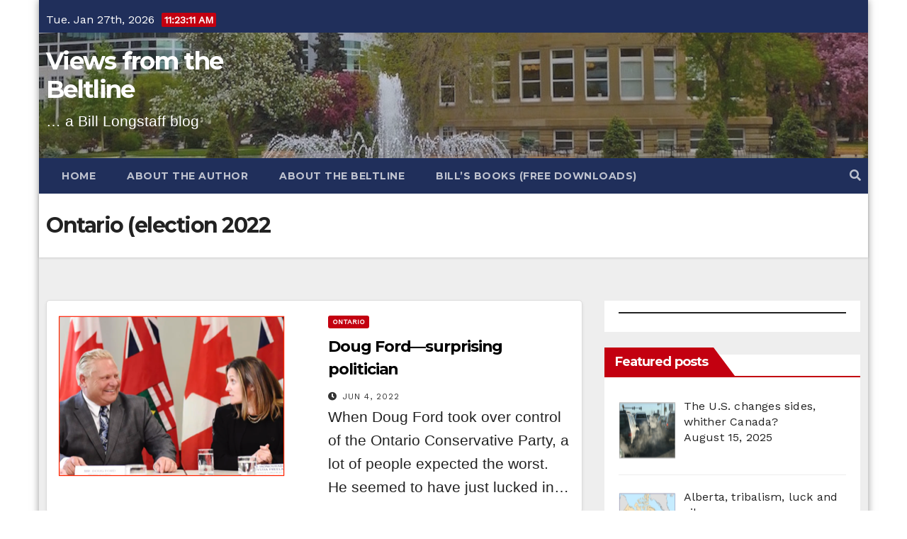

--- FILE ---
content_type: text/html; charset=UTF-8
request_url: https://bill-longstaff.ca/tag/ontario-election-2022/
body_size: 26322
content:
<!DOCTYPE html>
<html dir="ltr" lang="en-GB" prefix="og: https://ogp.me/ns#">
<head>
<meta charset="UTF-8">
<meta name="viewport" content="width=device-width, initial-scale=1">
<link rel="profile" href="http://gmpg.org/xfn/11">
<title>Ontario (election 2022 - Views from the Beltline</title>

		<!-- All in One SEO 4.9.3 - aioseo.com -->
	<meta name="robots" content="max-image-preview:large" />
	<meta name="google-site-verification" content="O8HSoMfePDqd7b-Sna2LoLcQPmW1lgRTFEVH9o-haXM" />
	<link rel="canonical" href="https://bill-longstaff.ca/tag/ontario-election-2022/" />
	<meta name="generator" content="All in One SEO (AIOSEO) 4.9.3" />
		<script type="application/ld+json" class="aioseo-schema">
			{"@context":"https:\/\/schema.org","@graph":[{"@type":"BreadcrumbList","@id":"https:\/\/bill-longstaff.ca\/tag\/ontario-election-2022\/#breadcrumblist","itemListElement":[{"@type":"ListItem","@id":"https:\/\/bill-longstaff.ca#listItem","position":1,"name":"Home","item":"https:\/\/bill-longstaff.ca","nextItem":{"@type":"ListItem","@id":"https:\/\/bill-longstaff.ca\/tag\/ontario-election-2022\/#listItem","name":"Ontario (election 2022"}},{"@type":"ListItem","@id":"https:\/\/bill-longstaff.ca\/tag\/ontario-election-2022\/#listItem","position":2,"name":"Ontario (election 2022","previousItem":{"@type":"ListItem","@id":"https:\/\/bill-longstaff.ca#listItem","name":"Home"}}]},{"@type":"CollectionPage","@id":"https:\/\/bill-longstaff.ca\/tag\/ontario-election-2022\/#collectionpage","url":"https:\/\/bill-longstaff.ca\/tag\/ontario-election-2022\/","name":"Ontario (election 2022 - Views from the Beltline","inLanguage":"en-GB","isPartOf":{"@id":"https:\/\/bill-longstaff.ca\/#website"},"breadcrumb":{"@id":"https:\/\/bill-longstaff.ca\/tag\/ontario-election-2022\/#breadcrumblist"}},{"@type":"Organization","@id":"https:\/\/bill-longstaff.ca\/#organization","name":"Views from the Beltline","description":"... a Bill Longstaff blog","url":"https:\/\/bill-longstaff.ca\/"},{"@type":"WebSite","@id":"https:\/\/bill-longstaff.ca\/#website","url":"https:\/\/bill-longstaff.ca\/","name":"Views from the Beltline","description":"... a Bill Longstaff blog","inLanguage":"en-GB","publisher":{"@id":"https:\/\/bill-longstaff.ca\/#organization"}}]}
		</script>
		<!-- All in One SEO -->

<link rel='dns-prefetch' href='//stats.wp.com' />
<link rel='dns-prefetch' href='//fonts.googleapis.com' />
<link rel='preconnect' href='//c0.wp.com' />
<link rel='preconnect' href='//i0.wp.com' />
<link rel="alternate" type="application/rss+xml" title="Views from the Beltline &raquo; Feed" href="https://bill-longstaff.ca/feed/" />
<link rel="alternate" type="application/rss+xml" title="Views from the Beltline &raquo; Comments Feed" href="https://bill-longstaff.ca/comments/feed/" />
<script type="text/javascript" id="wpp-js" src="https://bill-longstaff.ca/wp-content/plugins/wordpress-popular-posts/assets/js/wpp.min.js?ver=7.3.6" data-sampling="0" data-sampling-rate="100" data-api-url="https://bill-longstaff.ca/wp-json/wordpress-popular-posts" data-post-id="0" data-token="449e472d96" data-lang="0" data-debug="0"></script>
<link rel="alternate" type="application/rss+xml" title="Views from the Beltline &raquo; Ontario (election 2022 Tag Feed" href="https://bill-longstaff.ca/tag/ontario-election-2022/feed/" />
		<!-- This site uses the Google Analytics by MonsterInsights plugin v9.11.1 - Using Analytics tracking - https://www.monsterinsights.com/ -->
							<script src="//www.googletagmanager.com/gtag/js?id=G-KRQ65Z6JXR"  data-cfasync="false" data-wpfc-render="false" type="text/javascript" async></script>
			<script data-cfasync="false" data-wpfc-render="false" type="text/javascript">
				var mi_version = '9.11.1';
				var mi_track_user = true;
				var mi_no_track_reason = '';
								var MonsterInsightsDefaultLocations = {"page_location":"https:\/\/bill-longstaff.ca\/tag\/ontario-election-2022\/"};
								if ( typeof MonsterInsightsPrivacyGuardFilter === 'function' ) {
					var MonsterInsightsLocations = (typeof MonsterInsightsExcludeQuery === 'object') ? MonsterInsightsPrivacyGuardFilter( MonsterInsightsExcludeQuery ) : MonsterInsightsPrivacyGuardFilter( MonsterInsightsDefaultLocations );
				} else {
					var MonsterInsightsLocations = (typeof MonsterInsightsExcludeQuery === 'object') ? MonsterInsightsExcludeQuery : MonsterInsightsDefaultLocations;
				}

								var disableStrs = [
										'ga-disable-G-KRQ65Z6JXR',
									];

				/* Function to detect opted out users */
				function __gtagTrackerIsOptedOut() {
					for (var index = 0; index < disableStrs.length; index++) {
						if (document.cookie.indexOf(disableStrs[index] + '=true') > -1) {
							return true;
						}
					}

					return false;
				}

				/* Disable tracking if the opt-out cookie exists. */
				if (__gtagTrackerIsOptedOut()) {
					for (var index = 0; index < disableStrs.length; index++) {
						window[disableStrs[index]] = true;
					}
				}

				/* Opt-out function */
				function __gtagTrackerOptout() {
					for (var index = 0; index < disableStrs.length; index++) {
						document.cookie = disableStrs[index] + '=true; expires=Thu, 31 Dec 2099 23:59:59 UTC; path=/';
						window[disableStrs[index]] = true;
					}
				}

				if ('undefined' === typeof gaOptout) {
					function gaOptout() {
						__gtagTrackerOptout();
					}
				}
								window.dataLayer = window.dataLayer || [];

				window.MonsterInsightsDualTracker = {
					helpers: {},
					trackers: {},
				};
				if (mi_track_user) {
					function __gtagDataLayer() {
						dataLayer.push(arguments);
					}

					function __gtagTracker(type, name, parameters) {
						if (!parameters) {
							parameters = {};
						}

						if (parameters.send_to) {
							__gtagDataLayer.apply(null, arguments);
							return;
						}

						if (type === 'event') {
														parameters.send_to = monsterinsights_frontend.v4_id;
							var hookName = name;
							if (typeof parameters['event_category'] !== 'undefined') {
								hookName = parameters['event_category'] + ':' + name;
							}

							if (typeof MonsterInsightsDualTracker.trackers[hookName] !== 'undefined') {
								MonsterInsightsDualTracker.trackers[hookName](parameters);
							} else {
								__gtagDataLayer('event', name, parameters);
							}
							
						} else {
							__gtagDataLayer.apply(null, arguments);
						}
					}

					__gtagTracker('js', new Date());
					__gtagTracker('set', {
						'developer_id.dZGIzZG': true,
											});
					if ( MonsterInsightsLocations.page_location ) {
						__gtagTracker('set', MonsterInsightsLocations);
					}
										__gtagTracker('config', 'G-KRQ65Z6JXR', {"forceSSL":"true","link_attribution":"true"} );
										window.gtag = __gtagTracker;										(function () {
						/* https://developers.google.com/analytics/devguides/collection/analyticsjs/ */
						/* ga and __gaTracker compatibility shim. */
						var noopfn = function () {
							return null;
						};
						var newtracker = function () {
							return new Tracker();
						};
						var Tracker = function () {
							return null;
						};
						var p = Tracker.prototype;
						p.get = noopfn;
						p.set = noopfn;
						p.send = function () {
							var args = Array.prototype.slice.call(arguments);
							args.unshift('send');
							__gaTracker.apply(null, args);
						};
						var __gaTracker = function () {
							var len = arguments.length;
							if (len === 0) {
								return;
							}
							var f = arguments[len - 1];
							if (typeof f !== 'object' || f === null || typeof f.hitCallback !== 'function') {
								if ('send' === arguments[0]) {
									var hitConverted, hitObject = false, action;
									if ('event' === arguments[1]) {
										if ('undefined' !== typeof arguments[3]) {
											hitObject = {
												'eventAction': arguments[3],
												'eventCategory': arguments[2],
												'eventLabel': arguments[4],
												'value': arguments[5] ? arguments[5] : 1,
											}
										}
									}
									if ('pageview' === arguments[1]) {
										if ('undefined' !== typeof arguments[2]) {
											hitObject = {
												'eventAction': 'page_view',
												'page_path': arguments[2],
											}
										}
									}
									if (typeof arguments[2] === 'object') {
										hitObject = arguments[2];
									}
									if (typeof arguments[5] === 'object') {
										Object.assign(hitObject, arguments[5]);
									}
									if ('undefined' !== typeof arguments[1].hitType) {
										hitObject = arguments[1];
										if ('pageview' === hitObject.hitType) {
											hitObject.eventAction = 'page_view';
										}
									}
									if (hitObject) {
										action = 'timing' === arguments[1].hitType ? 'timing_complete' : hitObject.eventAction;
										hitConverted = mapArgs(hitObject);
										__gtagTracker('event', action, hitConverted);
									}
								}
								return;
							}

							function mapArgs(args) {
								var arg, hit = {};
								var gaMap = {
									'eventCategory': 'event_category',
									'eventAction': 'event_action',
									'eventLabel': 'event_label',
									'eventValue': 'event_value',
									'nonInteraction': 'non_interaction',
									'timingCategory': 'event_category',
									'timingVar': 'name',
									'timingValue': 'value',
									'timingLabel': 'event_label',
									'page': 'page_path',
									'location': 'page_location',
									'title': 'page_title',
									'referrer' : 'page_referrer',
								};
								for (arg in args) {
																		if (!(!args.hasOwnProperty(arg) || !gaMap.hasOwnProperty(arg))) {
										hit[gaMap[arg]] = args[arg];
									} else {
										hit[arg] = args[arg];
									}
								}
								return hit;
							}

							try {
								f.hitCallback();
							} catch (ex) {
							}
						};
						__gaTracker.create = newtracker;
						__gaTracker.getByName = newtracker;
						__gaTracker.getAll = function () {
							return [];
						};
						__gaTracker.remove = noopfn;
						__gaTracker.loaded = true;
						window['__gaTracker'] = __gaTracker;
					})();
									} else {
										console.log("");
					(function () {
						function __gtagTracker() {
							return null;
						}

						window['__gtagTracker'] = __gtagTracker;
						window['gtag'] = __gtagTracker;
					})();
									}
			</script>
							<!-- / Google Analytics by MonsterInsights -->
		<style id='wp-img-auto-sizes-contain-inline-css' type='text/css'>
img:is([sizes=auto i],[sizes^="auto," i]){contain-intrinsic-size:3000px 1500px}
/*# sourceURL=wp-img-auto-sizes-contain-inline-css */
</style>

<link rel='stylesheet' id='sgr-css' href='https://bill-longstaff.ca/wp-content/plugins/simple-google-recaptcha/sgr.css?ver=1663343027' type='text/css' media='all' />
<style id='wp-emoji-styles-inline-css' type='text/css'>

	img.wp-smiley, img.emoji {
		display: inline !important;
		border: none !important;
		box-shadow: none !important;
		height: 1em !important;
		width: 1em !important;
		margin: 0 0.07em !important;
		vertical-align: -0.1em !important;
		background: none !important;
		padding: 0 !important;
	}
/*# sourceURL=wp-emoji-styles-inline-css */
</style>
<link rel='stylesheet' id='wp-block-library-css' href='https://c0.wp.com/c/6.9/wp-includes/css/dist/block-library/style.min.css' type='text/css' media='all' />
<style id='wp-block-paragraph-inline-css' type='text/css'>
.is-small-text{font-size:.875em}.is-regular-text{font-size:1em}.is-large-text{font-size:2.25em}.is-larger-text{font-size:3em}.has-drop-cap:not(:focus):first-letter{float:left;font-size:8.4em;font-style:normal;font-weight:100;line-height:.68;margin:.05em .1em 0 0;text-transform:uppercase}body.rtl .has-drop-cap:not(:focus):first-letter{float:none;margin-left:.1em}p.has-drop-cap.has-background{overflow:hidden}:root :where(p.has-background){padding:1.25em 2.375em}:where(p.has-text-color:not(.has-link-color)) a{color:inherit}p.has-text-align-left[style*="writing-mode:vertical-lr"],p.has-text-align-right[style*="writing-mode:vertical-rl"]{rotate:180deg}
/*# sourceURL=https://c0.wp.com/c/6.9/wp-includes/blocks/paragraph/style.min.css */
</style>
<style id='wp-block-separator-inline-css' type='text/css'>
@charset "UTF-8";.wp-block-separator{border:none;border-top:2px solid}:root :where(.wp-block-separator.is-style-dots){height:auto;line-height:1;text-align:center}:root :where(.wp-block-separator.is-style-dots):before{color:currentColor;content:"···";font-family:serif;font-size:1.5em;letter-spacing:2em;padding-left:2em}.wp-block-separator.is-style-dots{background:none!important;border:none!important}
/*# sourceURL=https://c0.wp.com/c/6.9/wp-includes/blocks/separator/style.min.css */
</style>
<style id='global-styles-inline-css' type='text/css'>
:root{--wp--preset--aspect-ratio--square: 1;--wp--preset--aspect-ratio--4-3: 4/3;--wp--preset--aspect-ratio--3-4: 3/4;--wp--preset--aspect-ratio--3-2: 3/2;--wp--preset--aspect-ratio--2-3: 2/3;--wp--preset--aspect-ratio--16-9: 16/9;--wp--preset--aspect-ratio--9-16: 9/16;--wp--preset--color--black: #000000;--wp--preset--color--cyan-bluish-gray: #abb8c3;--wp--preset--color--white: #ffffff;--wp--preset--color--pale-pink: #f78da7;--wp--preset--color--vivid-red: #cf2e2e;--wp--preset--color--luminous-vivid-orange: #ff6900;--wp--preset--color--luminous-vivid-amber: #fcb900;--wp--preset--color--light-green-cyan: #7bdcb5;--wp--preset--color--vivid-green-cyan: #00d084;--wp--preset--color--pale-cyan-blue: #8ed1fc;--wp--preset--color--vivid-cyan-blue: #0693e3;--wp--preset--color--vivid-purple: #9b51e0;--wp--preset--gradient--vivid-cyan-blue-to-vivid-purple: linear-gradient(135deg,rgb(6,147,227) 0%,rgb(155,81,224) 100%);--wp--preset--gradient--light-green-cyan-to-vivid-green-cyan: linear-gradient(135deg,rgb(122,220,180) 0%,rgb(0,208,130) 100%);--wp--preset--gradient--luminous-vivid-amber-to-luminous-vivid-orange: linear-gradient(135deg,rgb(252,185,0) 0%,rgb(255,105,0) 100%);--wp--preset--gradient--luminous-vivid-orange-to-vivid-red: linear-gradient(135deg,rgb(255,105,0) 0%,rgb(207,46,46) 100%);--wp--preset--gradient--very-light-gray-to-cyan-bluish-gray: linear-gradient(135deg,rgb(238,238,238) 0%,rgb(169,184,195) 100%);--wp--preset--gradient--cool-to-warm-spectrum: linear-gradient(135deg,rgb(74,234,220) 0%,rgb(151,120,209) 20%,rgb(207,42,186) 40%,rgb(238,44,130) 60%,rgb(251,105,98) 80%,rgb(254,248,76) 100%);--wp--preset--gradient--blush-light-purple: linear-gradient(135deg,rgb(255,206,236) 0%,rgb(152,150,240) 100%);--wp--preset--gradient--blush-bordeaux: linear-gradient(135deg,rgb(254,205,165) 0%,rgb(254,45,45) 50%,rgb(107,0,62) 100%);--wp--preset--gradient--luminous-dusk: linear-gradient(135deg,rgb(255,203,112) 0%,rgb(199,81,192) 50%,rgb(65,88,208) 100%);--wp--preset--gradient--pale-ocean: linear-gradient(135deg,rgb(255,245,203) 0%,rgb(182,227,212) 50%,rgb(51,167,181) 100%);--wp--preset--gradient--electric-grass: linear-gradient(135deg,rgb(202,248,128) 0%,rgb(113,206,126) 100%);--wp--preset--gradient--midnight: linear-gradient(135deg,rgb(2,3,129) 0%,rgb(40,116,252) 100%);--wp--preset--font-size--small: 13px;--wp--preset--font-size--medium: 20px;--wp--preset--font-size--large: 36px;--wp--preset--font-size--x-large: 42px;--wp--preset--spacing--20: 0.44rem;--wp--preset--spacing--30: 0.67rem;--wp--preset--spacing--40: 1rem;--wp--preset--spacing--50: 1.5rem;--wp--preset--spacing--60: 2.25rem;--wp--preset--spacing--70: 3.38rem;--wp--preset--spacing--80: 5.06rem;--wp--preset--shadow--natural: 6px 6px 9px rgba(0, 0, 0, 0.2);--wp--preset--shadow--deep: 12px 12px 50px rgba(0, 0, 0, 0.4);--wp--preset--shadow--sharp: 6px 6px 0px rgba(0, 0, 0, 0.2);--wp--preset--shadow--outlined: 6px 6px 0px -3px rgb(255, 255, 255), 6px 6px rgb(0, 0, 0);--wp--preset--shadow--crisp: 6px 6px 0px rgb(0, 0, 0);}:where(.is-layout-flex){gap: 0.5em;}:where(.is-layout-grid){gap: 0.5em;}body .is-layout-flex{display: flex;}.is-layout-flex{flex-wrap: wrap;align-items: center;}.is-layout-flex > :is(*, div){margin: 0;}body .is-layout-grid{display: grid;}.is-layout-grid > :is(*, div){margin: 0;}:where(.wp-block-columns.is-layout-flex){gap: 2em;}:where(.wp-block-columns.is-layout-grid){gap: 2em;}:where(.wp-block-post-template.is-layout-flex){gap: 1.25em;}:where(.wp-block-post-template.is-layout-grid){gap: 1.25em;}.has-black-color{color: var(--wp--preset--color--black) !important;}.has-cyan-bluish-gray-color{color: var(--wp--preset--color--cyan-bluish-gray) !important;}.has-white-color{color: var(--wp--preset--color--white) !important;}.has-pale-pink-color{color: var(--wp--preset--color--pale-pink) !important;}.has-vivid-red-color{color: var(--wp--preset--color--vivid-red) !important;}.has-luminous-vivid-orange-color{color: var(--wp--preset--color--luminous-vivid-orange) !important;}.has-luminous-vivid-amber-color{color: var(--wp--preset--color--luminous-vivid-amber) !important;}.has-light-green-cyan-color{color: var(--wp--preset--color--light-green-cyan) !important;}.has-vivid-green-cyan-color{color: var(--wp--preset--color--vivid-green-cyan) !important;}.has-pale-cyan-blue-color{color: var(--wp--preset--color--pale-cyan-blue) !important;}.has-vivid-cyan-blue-color{color: var(--wp--preset--color--vivid-cyan-blue) !important;}.has-vivid-purple-color{color: var(--wp--preset--color--vivid-purple) !important;}.has-black-background-color{background-color: var(--wp--preset--color--black) !important;}.has-cyan-bluish-gray-background-color{background-color: var(--wp--preset--color--cyan-bluish-gray) !important;}.has-white-background-color{background-color: var(--wp--preset--color--white) !important;}.has-pale-pink-background-color{background-color: var(--wp--preset--color--pale-pink) !important;}.has-vivid-red-background-color{background-color: var(--wp--preset--color--vivid-red) !important;}.has-luminous-vivid-orange-background-color{background-color: var(--wp--preset--color--luminous-vivid-orange) !important;}.has-luminous-vivid-amber-background-color{background-color: var(--wp--preset--color--luminous-vivid-amber) !important;}.has-light-green-cyan-background-color{background-color: var(--wp--preset--color--light-green-cyan) !important;}.has-vivid-green-cyan-background-color{background-color: var(--wp--preset--color--vivid-green-cyan) !important;}.has-pale-cyan-blue-background-color{background-color: var(--wp--preset--color--pale-cyan-blue) !important;}.has-vivid-cyan-blue-background-color{background-color: var(--wp--preset--color--vivid-cyan-blue) !important;}.has-vivid-purple-background-color{background-color: var(--wp--preset--color--vivid-purple) !important;}.has-black-border-color{border-color: var(--wp--preset--color--black) !important;}.has-cyan-bluish-gray-border-color{border-color: var(--wp--preset--color--cyan-bluish-gray) !important;}.has-white-border-color{border-color: var(--wp--preset--color--white) !important;}.has-pale-pink-border-color{border-color: var(--wp--preset--color--pale-pink) !important;}.has-vivid-red-border-color{border-color: var(--wp--preset--color--vivid-red) !important;}.has-luminous-vivid-orange-border-color{border-color: var(--wp--preset--color--luminous-vivid-orange) !important;}.has-luminous-vivid-amber-border-color{border-color: var(--wp--preset--color--luminous-vivid-amber) !important;}.has-light-green-cyan-border-color{border-color: var(--wp--preset--color--light-green-cyan) !important;}.has-vivid-green-cyan-border-color{border-color: var(--wp--preset--color--vivid-green-cyan) !important;}.has-pale-cyan-blue-border-color{border-color: var(--wp--preset--color--pale-cyan-blue) !important;}.has-vivid-cyan-blue-border-color{border-color: var(--wp--preset--color--vivid-cyan-blue) !important;}.has-vivid-purple-border-color{border-color: var(--wp--preset--color--vivid-purple) !important;}.has-vivid-cyan-blue-to-vivid-purple-gradient-background{background: var(--wp--preset--gradient--vivid-cyan-blue-to-vivid-purple) !important;}.has-light-green-cyan-to-vivid-green-cyan-gradient-background{background: var(--wp--preset--gradient--light-green-cyan-to-vivid-green-cyan) !important;}.has-luminous-vivid-amber-to-luminous-vivid-orange-gradient-background{background: var(--wp--preset--gradient--luminous-vivid-amber-to-luminous-vivid-orange) !important;}.has-luminous-vivid-orange-to-vivid-red-gradient-background{background: var(--wp--preset--gradient--luminous-vivid-orange-to-vivid-red) !important;}.has-very-light-gray-to-cyan-bluish-gray-gradient-background{background: var(--wp--preset--gradient--very-light-gray-to-cyan-bluish-gray) !important;}.has-cool-to-warm-spectrum-gradient-background{background: var(--wp--preset--gradient--cool-to-warm-spectrum) !important;}.has-blush-light-purple-gradient-background{background: var(--wp--preset--gradient--blush-light-purple) !important;}.has-blush-bordeaux-gradient-background{background: var(--wp--preset--gradient--blush-bordeaux) !important;}.has-luminous-dusk-gradient-background{background: var(--wp--preset--gradient--luminous-dusk) !important;}.has-pale-ocean-gradient-background{background: var(--wp--preset--gradient--pale-ocean) !important;}.has-electric-grass-gradient-background{background: var(--wp--preset--gradient--electric-grass) !important;}.has-midnight-gradient-background{background: var(--wp--preset--gradient--midnight) !important;}.has-small-font-size{font-size: var(--wp--preset--font-size--small) !important;}.has-medium-font-size{font-size: var(--wp--preset--font-size--medium) !important;}.has-large-font-size{font-size: var(--wp--preset--font-size--large) !important;}.has-x-large-font-size{font-size: var(--wp--preset--font-size--x-large) !important;}
/*# sourceURL=global-styles-inline-css */
</style>

<style id='classic-theme-styles-inline-css' type='text/css'>
/*! This file is auto-generated */
.wp-block-button__link{color:#fff;background-color:#32373c;border-radius:9999px;box-shadow:none;text-decoration:none;padding:calc(.667em + 2px) calc(1.333em + 2px);font-size:1.125em}.wp-block-file__button{background:#32373c;color:#fff;text-decoration:none}
/*# sourceURL=/wp-includes/css/classic-themes.min.css */
</style>
<link rel='stylesheet' id='ansar-import-css' href='https://bill-longstaff.ca/wp-content/plugins/ansar-import/public/css/ansar-import-public.css?ver=2.1.0' type='text/css' media='all' />
<link rel='stylesheet' id='wpos-font-awesome-css' href='https://bill-longstaff.ca/wp-content/plugins/slider-and-carousel-plus-widget-for-instagram/assets/css/font-awesome.min.css?ver=1.9.3' type='text/css' media='all' />
<link rel='stylesheet' id='wpos-magnific-style-css' href='https://bill-longstaff.ca/wp-content/plugins/slider-and-carousel-plus-widget-for-instagram/assets/css/magnific-popup.css?ver=1.9.3' type='text/css' media='all' />
<link rel='stylesheet' id='wpos-slick-style-css' href='https://bill-longstaff.ca/wp-content/plugins/slider-and-carousel-plus-widget-for-instagram/assets/css/slick.css?ver=1.9.3' type='text/css' media='all' />
<link rel='stylesheet' id='iscwp-public-css-css' href='https://bill-longstaff.ca/wp-content/plugins/slider-and-carousel-plus-widget-for-instagram/assets/css/iscwp-public.css?ver=1.9.3' type='text/css' media='all' />
<link rel='stylesheet' id='wordpress-popular-posts-css-css' href='https://bill-longstaff.ca/wp-content/plugins/wordpress-popular-posts/assets/css/wpp.css?ver=7.3.6' type='text/css' media='all' />
<link rel='stylesheet' id='newsup-fonts-css' href='//fonts.googleapis.com/css?family=Montserrat%3A400%2C500%2C700%2C800%7CWork%2BSans%3A300%2C400%2C500%2C600%2C700%2C800%2C900%26display%3Dswap&#038;subset=latin%2Clatin-ext' type='text/css' media='all' />
<link rel='stylesheet' id='newsup-google-fonts-css' href='//fonts.googleapis.com/css?family=ABeeZee%7CAbel%7CAbril+Fatface%7CAclonica%7CAcme%7CActor%7CAdamina%7CAdvent+Pro%7CAguafina+Script%7CAkronim%7CAladin%7CAldrich%7CAlef%7CAlegreya%7CAlegreya+SC%7CAlegreya+Sans%7CAlegreya+Sans+SC%7CAlex+Brush%7CAlfa+Slab+One%7CAlice%7CAlike%7CAlike+Angular%7CAllan%7CAllerta%7CAllerta+Stencil%7CAllura%7CAlmendra%7CAlmendra+Display%7CAlmendra+SC%7CAmarante%7CAmaranth%7CAmatic+SC%7CAmatica+SC%7CAmethysta%7CAmiko%7CAmiri%7CAmita%7CAnaheim%7CAndada%7CAndika%7CAngkor%7CAnnie+Use+Your+Telescope%7CAnonymous+Pro%7CAntic%7CAntic+Didone%7CAntic+Slab%7CAnton%7CArapey%7CArbutus%7CArbutus+Slab%7CArchitects+Daughter%7CArchivo+Black%7CArchivo+Narrow%7CAref+Ruqaa%7CArima+Madurai%7CArimo%7CArizonia%7CArmata%7CArtifika%7CArvo%7CArya%7CAsap%7CAsar%7CAsset%7CAssistant%7CAstloch%7CAsul%7CAthiti%7CAtma%7CAtomic+Age%7CAubrey%7CAudiowide%7CAutour+One%7CAverage%7CAverage+Sans%7CAveria+Gruesa+Libre%7CAveria+Libre%7CAveria+Sans+Libre%7CAveria+Serif+Libre%7CBad+Script%7CBaloo%7CBaloo+Bhai%7CBaloo+Da%7CBaloo+Thambi%7CBalthazar%7CBangers%7CBasic%7CBattambang%7CBaumans%7CBayon%7CBelgrano%7CBelleza%7CBenchNine%7CBentham%7CBerkshire+Swash%7CBevan%7CBigelow+Rules%7CBigshot+One%7CBilbo%7CBilbo+Swash+Caps%7CBioRhyme%7CBioRhyme+Expanded%7CBiryani%7CBitter%7CBlack+Ops+One%7CBokor%7CBonbon%7CBoogaloo%7CBowlby+One%7CBowlby+One+SC%7CBrawler%7CBree+Serif%7CBubblegum+Sans%7CBubbler+One%7CBuda%7CBuenard%7CBungee%7CBungee+Hairline%7CBungee+Inline%7CBungee+Outline%7CBungee+Shade%7CButcherman%7CButterfly+Kids%7CCabin%7CCabin+Condensed%7CCabin+Sketch%7CCaesar+Dressing%7CCagliostro%7CCairo%7CCalligraffitti%7CCambay%7CCambo%7CCandal%7CCantarell%7CCantata+One%7CCantora+One%7CCapriola%7CCardo%7CCarme%7CCarrois+Gothic%7CCarrois+Gothic+SC%7CCarter+One%7CCatamaran%7CCaudex%7CCaveat%7CCaveat+Brush%7CCedarville+Cursive%7CCeviche+One%7CChanga%7CChanga+One%7CChango%7CChathura%7CChau+Philomene+One%7CChela+One%7CChelsea+Market%7CChenla%7CCherry+Cream+Soda%7CCherry+Swash%7CChewy%7CChicle%7CChivo%7CChonburi%7CCinzel%7CCinzel+Decorative%7CClicker+Script%7CCoda%7CCoda+Caption%7CCodystar%7CCoiny%7CCombo%7CComfortaa%7CComing+Soon%7CConcert+One%7CCondiment%7CContent%7CContrail+One%7CConvergence%7CCookie%7CCopse%7CCorben%7CCormorant%7CCormorant+Garamond%7CCormorant+Infant%7CCormorant+SC%7CCormorant+Unicase%7CCormorant+Upright%7CCourgette%7CCousine%7CCoustard%7CCovered+By+Your+Grace%7CCrafty+Girls%7CCreepster%7CCrete+Round%7CCrimson+Text%7CCroissant+One%7CCrushed%7CCuprum%7CCutive%7CCutive+Mono%7CDamion%7CDancing+Script%7CDangrek%7CDavid+Libre%7CDawning+of+a+New+Day%7CDays+One%7CDekko%7CDelius%7CDelius+Swash+Caps%7CDelius+Unicase%7CDella+Respira%7CDenk+One%7CDevonshire%7CDhurjati%7CDidact+Gothic%7CDiplomata%7CDiplomata+SC%7CDomine%7CDonegal+One%7CDoppio+One%7CDorsa%7CDosis%7CDr+Sugiyama%7CDroid+Sans%7CDroid+Sans+Mono%7CDroid+Serif%7CDuru+Sans%7CDynalight%7CEB+Garamond%7CEagle+Lake%7CEater%7CEconomica%7CEczar%7CEk+Mukta%7CEl+Messiri%7CElectrolize%7CElsie%7CElsie+Swash+Caps%7CEmblema+One%7CEmilys+Candy%7CEngagement%7CEnglebert%7CEnriqueta%7CErica+One%7CEsteban%7CEuphoria+Script%7CEwert%7CExo%7CExo+2%7CExpletus+Sans%7CFanwood+Text%7CFarsan%7CFascinate%7CFascinate+Inline%7CFaster+One%7CFasthand%7CFauna+One%7CFederant%7CFedero%7CFelipa%7CFenix%7CFinger+Paint%7CFira+Mono%7CFira+Sans%7CFjalla+One%7CFjord+One%7CFlamenco%7CFlavors%7CFondamento%7CFontdiner+Swanky%7CForum%7CFrancois+One%7CFrank+Ruhl+Libre%7CFreckle+Face%7CFredericka+the+Great%7CFredoka+One%7CFreehand%7CFresca%7CFrijole%7CFruktur%7CFugaz+One%7CGFS+Didot%7CGFS+Neohellenic%7CGabriela%7CGafata%7CGalada%7CGaldeano%7CGalindo%7CGentium+Basic%7CGentium+Book+Basic%7CGeo%7CGeostar%7CGeostar+Fill%7CGermania+One%7CGidugu%7CGilda+Display%7CGive+You+Glory%7CGlass+Antiqua%7CGlegoo%7CGloria+Hallelujah%7CGoblin+One%7CGochi+Hand%7CGorditas%7CGoudy+Bookletter+1911%7CGraduate%7CGrand+Hotel%7CGravitas+One%7CGreat+Vibes%7CGriffy%7CGruppo%7CGudea%7CGurajada%7CHabibi%7CHalant%7CHammersmith+One%7CHanalei%7CHanalei+Fill%7CHandlee%7CHanuman%7CHappy+Monkey%7CHarmattan%7CHeadland+One%7CHeebo%7CHenny+Penny%7CHerr+Von+Muellerhoff%7CHind%7CHind+Guntur%7CHind+Madurai%7CHind+Siliguri%7CHind+Vadodara%7CHoltwood+One+SC%7CHomemade+Apple%7CHomenaje%7CIM+Fell+DW+Pica%7CIM+Fell+DW+Pica+SC%7CIM+Fell+Double+Pica%7CIM+Fell+Double+Pica+SC%7CIM+Fell+English%7CIM+Fell+English+SC%7CIM+Fell+French+Canon%7CIM+Fell+French+Canon+SC%7CIM+Fell+Great+Primer%7CIM+Fell+Great+Primer+SC%7CIceberg%7CIceland%7CImprima%7CInconsolata%7CInder%7CIndie+Flower%7CInika%7CInknut+Antiqua%7CIrish+Grover%7CIstok+Web%7CItaliana%7CItalianno%7CItim%7CJacques+Francois%7CJacques+Francois+Shadow%7CJaldi%7CJim+Nightshade%7CJockey+One%7CJolly+Lodger%7CJomhuria%7CJosefin+Sans%7CJosefin+Slab%7CJoti+One%7CJudson%7CJulee%7CJulius+Sans+One%7CJunge%7CJura%7CJust+Another+Hand%7CJust+Me+Again+Down+Here%7CKadwa%7CKalam%7CKameron%7CKanit%7CKantumruy%7CKarla%7CKarma%7CKatibeh%7CKaushan+Script%7CKavivanar%7CKavoon%7CKdam+Thmor%7CKeania+One%7CKelly+Slab%7CKenia%7CKhand%7CKhmer%7CKhula%7CKite+One%7CKnewave%7CKotta+One%7CKoulen%7CKranky%7CKreon%7CKristi%7CKrona+One%7CKumar+One%7CKumar+One+Outline%7CKurale%7CLa+Belle+Aurore%7CLaila%7CLakki+Reddy%7CLalezar%7CLancelot%7CLateef%7CLato%7CLeague+Script%7CLeckerli+One%7CLedger%7CLekton%7CLemon%7CLemonada%7CLibre+Baskerville%7CLibre+Franklin%7CLife+Savers%7CLilita+One%7CLily+Script+One%7CLimelight%7CLinden+Hill%7CLobster%7CLobster+Two%7CLondrina+Outline%7CLondrina+Shadow%7CLondrina+Sketch%7CLondrina+Solid%7CLora%7CLove+Ya+Like+A+Sister%7CLoved+by+the+King%7CLovers+Quarrel%7CLuckiest+Guy%7CLusitana%7CLustria%7CMacondo%7CMacondo+Swash+Caps%7CMada%7CMagra%7CMaiden+Orange%7CMaitree%7CMako%7CMallanna%7CMandali%7CMarcellus%7CMarcellus+SC%7CMarck+Script%7CMargarine%7CMarko+One%7CMarmelad%7CMartel%7CMartel+Sans%7CMarvel%7CMate%7CMate+SC%7CMaven+Pro%7CMcLaren%7CMeddon%7CMedievalSharp%7CMedula+One%7CMeera+Inimai%7CMegrim%7CMeie+Script%7CMerienda%7CMerienda+One%7CMerriweather%7CMerriweather+Sans%7CMetal%7CMetal+Mania%7CMetamorphous%7CMetrophobic%7CMichroma%7CMilonga%7CMiltonian%7CMiltonian+Tattoo%7CMiniver%7CMiriam+Libre%7CMirza%7CMiss+Fajardose%7CMitr%7CModak%7CModern+Antiqua%7CMogra%7CMolengo%7CMolle%7CMonda%7CMonofett%7CMonoton%7CMonsieur+La+Doulaise%7CMontaga%7CMontez%7CMontserrat%7CMontserrat+Alternates%7CMontserrat+Subrayada%7CMoul%7CMoulpali%7CMountains+of+Christmas%7CMouse+Memoirs%7CMr+Bedfort%7CMr+Dafoe%7CMr+De+Haviland%7CMrs+Saint+Delafield%7CMrs+Sheppards%7CMukta+Vaani%7CMuli%7CMystery+Quest%7CNTR%7CNeucha%7CNeuton%7CNew+Rocker%7CNews+Cycle%7CNiconne%7CNixie+One%7CNobile%7CNokora%7CNorican%7CNosifer%7CNothing+You+Could+Do%7CNoticia+Text%7CNoto+Sans%7CNoto+Serif%7CNova+Cut%7CNova+Flat%7CNova+Mono%7CNova+Oval%7CNova+Round%7CNova+Script%7CNova+Slim%7CNova+Square%7CNumans%7CNunito%7COdor+Mean+Chey%7COffside%7COld+Standard+TT%7COldenburg%7COleo+Script%7COleo+Script+Swash+Caps%7COpen+Sans%7COpen+Sans+Condensed%7COranienbaum%7COrbitron%7COregano%7COrienta%7COriginal+Surfer%7COswald%7COver+the+Rainbow%7COverlock%7COverlock+SC%7COvo%7COxygen%7COxygen+Mono%7CPT+Mono%7CPT+Sans%7CPT+Sans+Caption%7CPT+Sans+Narrow%7CPT+Serif%7CPT+Serif+Caption%7CPacifico%7CPalanquin%7CPalanquin+Dark%7CPaprika%7CParisienne%7CPassero+One%7CPassion+One%7CPathway+Gothic+One%7CPatrick+Hand%7CPatrick+Hand+SC%7CPattaya%7CPatua+One%7CPavanam%7CPaytone+One%7CPeddana%7CPeralta%7CPermanent+Marker%7CPetit+Formal+Script%7CPetrona%7CPhilosopher%7CPiedra%7CPinyon+Script%7CPirata+One%7CPlaster%7CPlay%7CPlayball%7CPlayfair+Display%7CPlayfair+Display+SC%7CPodkova%7CPoiret+One%7CPoller+One%7CPoly%7CPompiere%7CPontano+Sans%7CPoppins%7CPort+Lligat+Sans%7CPort+Lligat+Slab%7CPragati+Narrow%7CPrata%7CPreahvihear%7CPress+Start+2P%7CPridi%7CPrincess+Sofia%7CProciono%7CPrompt%7CProsto+One%7CProza+Libre%7CPuritan%7CPurple+Purse%7CQuando%7CQuantico%7CQuattrocento%7CQuattrocento+Sans%7CQuestrial%7CQuicksand%7CQuintessential%7CQwigley%7CRacing+Sans+One%7CRadley%7CRajdhani%7CRakkas%7CRaleway%7CRaleway+Dots%7CRamabhadra%7CRamaraja%7CRambla%7CRammetto+One%7CRanchers%7CRancho%7CRanga%7CRasa%7CRationale%7CRavi+Prakash%7CRedressed%7CReem+Kufi%7CReenie+Beanie%7CRevalia%7CRhodium+Libre%7CRibeye%7CRibeye+Marrow%7CRighteous%7CRisque%7CRoboto%7CRoboto+Condensed%7CRoboto+Mono%7CRoboto+Slab%7CRochester%7CRock+Salt%7CRokkitt%7CRomanesco%7CRopa+Sans%7CRosario%7CRosarivo%7CRouge+Script%7CRozha+One%7CRubik%7CRubik+Mono+One%7CRubik+One%7CRuda%7CRufina%7CRuge+Boogie%7CRuluko%7CRum+Raisin%7CRuslan+Display%7CRusso+One%7CRuthie%7CRye%7CSacramento%7CSahitya%7CSail%7CSalsa%7CSanchez%7CSancreek%7CSansita+One%7CSarala%7CSarina%7CSarpanch%7CSatisfy%7CScada%7CScheherazade%7CSchoolbell%7CScope+One%7CSeaweed+Script%7CSecular+One%7CSevillana%7CSeymour+One%7CShadows+Into+Light%7CShadows+Into+Light+Two%7CShanti%7CShare%7CShare+Tech%7CShare+Tech+Mono%7CShojumaru%7CShort+Stack%7CShrikhand%7CSiemreap%7CSigmar+One%7CSignika%7CSignika+Negative%7CSimonetta%7CSintony%7CSirin+Stencil%7CSix+Caps%7CSkranji%7CSlabo+13px%7CSlabo+27px%7CSlackey%7CSmokum%7CSmythe%7CSniglet%7CSnippet%7CSnowburst+One%7CSofadi+One%7CSofia%7CSonsie+One%7CSorts+Mill+Goudy%7CSource+Code+Pro%7CSource+Sans+Pro%7CSource+Serif+Pro%7CSpace+Mono%7CSpecial+Elite%7CSpicy+Rice%7CSpinnaker%7CSpirax%7CSquada+One%7CSree+Krushnadevaraya%7CSriracha%7CStalemate%7CStalinist+One%7CStardos+Stencil%7CStint+Ultra+Condensed%7CStint+Ultra+Expanded%7CStoke%7CStrait%7CSue+Ellen+Francisco%7CSuez+One%7CSumana%7CSunshiney%7CSupermercado+One%7CSura%7CSuranna%7CSuravaram%7CSuwannaphum%7CSwanky+and+Moo+Moo%7CSyncopate%7CTangerine%7CTaprom%7CTauri%7CTaviraj%7CTeko%7CTelex%7CTenali+Ramakrishna%7CTenor+Sans%7CText+Me+One%7CThe+Girl+Next+Door%7CTienne%7CTillana%7CTimmana%7CTinos%7CTitan+One%7CTitillium+Web%7CTrade+Winds%7CTrirong%7CTrocchi%7CTrochut%7CTrykker%7CTulpen+One%7CUbuntu%7CUbuntu+Condensed%7CUbuntu+Mono%7CUltra%7CUncial+Antiqua%7CUnderdog%7CUnica+One%7CUnifrakturCook%7CUnifrakturMaguntia%7CUnkempt%7CUnlock%7CUnna%7CVT323%7CVampiro+One%7CVarela%7CVarela+Round%7CVast+Shadow%7CVesper+Libre%7CVibur%7CVidaloka%7CViga%7CVoces%7CVolkhov%7CVollkorn%7CVoltaire%7CWaiting+for+the+Sunrise%7CWallpoet%7CWalter+Turncoat%7CWarnes%7CWellfleet%7CWendy+One%7CWire+One%7CWork+Sans%7CYanone+Kaffeesatz%7CYantramanav%7CYatra+One%7CYellowtail%7CYeseva+One%7CYesteryear%7CYrsa%7CZeyada&#038;subset=latin%2Clatin-ext' type='text/css' media='all' />
<link rel='stylesheet' id='bootstrap-css' href='https://bill-longstaff.ca/wp-content/themes/newsup-pro/css/bootstrap.css?ver=6.9' type='text/css' media='all' />
<link rel='stylesheet' id='newsup-style-css' href='https://bill-longstaff.ca/wp-content/themes/newsup-pro/style.css?ver=6.9' type='text/css' media='all' />
<link rel='stylesheet' id='default-css' href='https://bill-longstaff.ca/wp-content/themes/newsup-pro/css/colors/red.css?ver=6.9' type='text/css' media='all' />
<link rel='stylesheet' id='light-css' href='https://bill-longstaff.ca/wp-content/themes/newsup-pro/css/colors/light.css?ver=6.9' type='text/css' media='all' />
<link rel='stylesheet' id='font-awesome-5-all-css' href='https://bill-longstaff.ca/wp-content/themes/newsup-pro/css/font-awesome/css/all.min.css?ver=6.9' type='text/css' media='all' />
<link rel='stylesheet' id='font-awesome-4-shim-css' href='https://bill-longstaff.ca/wp-content/themes/newsup-pro/css/font-awesome/css/v4-shims.min.css?ver=6.9' type='text/css' media='all' />
<link rel='stylesheet' id='owl-carousel-css' href='https://bill-longstaff.ca/wp-content/themes/newsup-pro/css/owl.carousel.css?ver=6.9' type='text/css' media='all' />
<link rel='stylesheet' id='smartmenus-css' href='https://bill-longstaff.ca/wp-content/themes/newsup-pro/css/jquery.smartmenus.bootstrap.css?ver=6.9' type='text/css' media='all' />
<link rel='stylesheet' id='recent-posts-widget-with-thumbnails-public-style-css' href='https://bill-longstaff.ca/wp-content/plugins/recent-posts-widget-with-thumbnails/public.css?ver=7.1.1' type='text/css' media='all' />
<link rel='stylesheet' id='sharedaddy-css' href='https://c0.wp.com/p/jetpack/15.4/modules/sharedaddy/sharing.css' type='text/css' media='all' />
<link rel='stylesheet' id='social-logos-css' href='https://c0.wp.com/p/jetpack/15.4/_inc/social-logos/social-logos.min.css' type='text/css' media='all' />
<script type="text/javascript" id="sgr-js-extra">
/* <![CDATA[ */
var sgr = {"sgr_site_key":"6LfPy_UZAAAAAPeU93MmBYFZQUno8hEQ8zINig02"};
//# sourceURL=sgr-js-extra
/* ]]> */
</script>
<script type="text/javascript" src="https://bill-longstaff.ca/wp-content/plugins/simple-google-recaptcha/sgr.js?ver=1663343027" id="sgr-js"></script>
<script type="text/javascript" src="https://bill-longstaff.ca/wp-content/plugins/google-analytics-for-wordpress/assets/js/frontend-gtag.min.js?ver=9.11.1" id="monsterinsights-frontend-script-js" async="async" data-wp-strategy="async"></script>
<script data-cfasync="false" data-wpfc-render="false" type="text/javascript" id='monsterinsights-frontend-script-js-extra'>/* <![CDATA[ */
var monsterinsights_frontend = {"js_events_tracking":"true","download_extensions":"doc,pdf,ppt,zip,xls,docx,pptx,xlsx","inbound_paths":"[{\"path\":\"\\\/go\\\/\",\"label\":\"affiliate\"},{\"path\":\"\\\/recommend\\\/\",\"label\":\"affiliate\"}]","home_url":"https:\/\/bill-longstaff.ca","hash_tracking":"false","v4_id":"G-KRQ65Z6JXR"};/* ]]> */
</script>
<script type="text/javascript" src="https://c0.wp.com/c/6.9/wp-includes/js/jquery/jquery.min.js" id="jquery-core-js"></script>
<script type="text/javascript" src="https://c0.wp.com/c/6.9/wp-includes/js/jquery/jquery-migrate.min.js" id="jquery-migrate-js"></script>
<script type="text/javascript" src="https://bill-longstaff.ca/wp-content/plugins/ansar-import/public/js/ansar-import-public.js?ver=2.1.0" id="ansar-import-js"></script>
<script type="text/javascript" src="https://bill-longstaff.ca/wp-content/themes/newsup-pro/js/navigation.js?ver=6.9" id="newsup-navigation-js"></script>
<script type="text/javascript" src="https://bill-longstaff.ca/wp-content/themes/newsup-pro/js/bootstrap.js?ver=6.9" id="newsup_bootstrap_script-js"></script>
<script type="text/javascript" src="https://bill-longstaff.ca/wp-content/themes/newsup-pro/js/owl.carousel.min.js?ver=6.9" id="owl-carousel-min-js"></script>
<script type="text/javascript" src="https://bill-longstaff.ca/wp-content/themes/newsup-pro/js/jquery.marquee.min.js?ver=6.9" id="newsup_marquee-js-js"></script>
<script type="text/javascript" src="https://bill-longstaff.ca/wp-content/themes/newsup-pro/js/main.js?ver=6.9" id="newsup_main-js-js"></script>
<script type="text/javascript" src="https://bill-longstaff.ca/wp-content/themes/newsup-pro/js/jquery.smartmenus.js?ver=6.9" id="smartmenus-js-js"></script>
<script type="text/javascript" src="https://bill-longstaff.ca/wp-content/themes/newsup-pro/js/bootstrap-smartmenus.js?ver=6.9" id="bootstrap-smartmenus-js-js"></script>
<link rel="https://api.w.org/" href="https://bill-longstaff.ca/wp-json/" /><link rel="alternate" title="JSON" type="application/json" href="https://bill-longstaff.ca/wp-json/wp/v2/tags/595" /><link rel="EditURI" type="application/rsd+xml" title="RSD" href="https://bill-longstaff.ca/xmlrpc.php?rsd" />
<meta name="generator" content="WordPress 6.9" />
	<link rel="preconnect" href="https://fonts.googleapis.com">
	<link rel="preconnect" href="https://fonts.gstatic.com">
		<style>img#wpstats{display:none}</style>
		            <style id="wpp-loading-animation-styles">@-webkit-keyframes bgslide{from{background-position-x:0}to{background-position-x:-200%}}@keyframes bgslide{from{background-position-x:0}to{background-position-x:-200%}}.wpp-widget-block-placeholder,.wpp-shortcode-placeholder{margin:0 auto;width:60px;height:3px;background:#dd3737;background:linear-gradient(90deg,#dd3737 0%,#571313 10%,#dd3737 100%);background-size:200% auto;border-radius:3px;-webkit-animation:bgslide 1s infinite linear;animation:bgslide 1s infinite linear}</style>
            <style type="text/css" id="custom-background-css">
    .wrapper { background: #eee; }
</style>
    <style type="text/css">
            body .site-title a,
        body .site-description {
            color: #fff;
        }
        </style>
    		<style type="text/css" id="wp-custom-css">
			p.site-description {

font-family: ‘Montserrat’, sans-serif;

}


.post-form
{
display: none !important;
}
.comment-content p {
    margin: revert;
}		</style>
			<style id="egf-frontend-styles" type="text/css">
		p {font-family: 'Georgia', sans-serif;font-size: 21px;font-style: normal;font-weight: 400;line-height: 1.6;} h1 {} h2 {} h3 {} h4 {} h5 {} h6 {} 	</style>
	<style id='jetpack-block-subscriptions-inline-css' type='text/css'>
.is-style-compact .is-not-subscriber .wp-block-button__link,.is-style-compact .is-not-subscriber .wp-block-jetpack-subscriptions__button{border-end-start-radius:0!important;border-start-start-radius:0!important;margin-inline-start:0!important}.is-style-compact .is-not-subscriber .components-text-control__input,.is-style-compact .is-not-subscriber p#subscribe-email input[type=email]{border-end-end-radius:0!important;border-start-end-radius:0!important}.is-style-compact:not(.wp-block-jetpack-subscriptions__use-newline) .components-text-control__input{border-inline-end-width:0!important}.wp-block-jetpack-subscriptions.wp-block-jetpack-subscriptions__supports-newline .wp-block-jetpack-subscriptions__form-container{display:flex;flex-direction:column}.wp-block-jetpack-subscriptions.wp-block-jetpack-subscriptions__supports-newline:not(.wp-block-jetpack-subscriptions__use-newline) .is-not-subscriber .wp-block-jetpack-subscriptions__form-elements{align-items:flex-start;display:flex}.wp-block-jetpack-subscriptions.wp-block-jetpack-subscriptions__supports-newline:not(.wp-block-jetpack-subscriptions__use-newline) p#subscribe-submit{display:flex;justify-content:center}.wp-block-jetpack-subscriptions.wp-block-jetpack-subscriptions__supports-newline .wp-block-jetpack-subscriptions__form .wp-block-jetpack-subscriptions__button,.wp-block-jetpack-subscriptions.wp-block-jetpack-subscriptions__supports-newline .wp-block-jetpack-subscriptions__form .wp-block-jetpack-subscriptions__textfield .components-text-control__input,.wp-block-jetpack-subscriptions.wp-block-jetpack-subscriptions__supports-newline .wp-block-jetpack-subscriptions__form button,.wp-block-jetpack-subscriptions.wp-block-jetpack-subscriptions__supports-newline .wp-block-jetpack-subscriptions__form input[type=email],.wp-block-jetpack-subscriptions.wp-block-jetpack-subscriptions__supports-newline form .wp-block-jetpack-subscriptions__button,.wp-block-jetpack-subscriptions.wp-block-jetpack-subscriptions__supports-newline form .wp-block-jetpack-subscriptions__textfield .components-text-control__input,.wp-block-jetpack-subscriptions.wp-block-jetpack-subscriptions__supports-newline form button,.wp-block-jetpack-subscriptions.wp-block-jetpack-subscriptions__supports-newline form input[type=email]{box-sizing:border-box;cursor:pointer;line-height:1.3;min-width:auto!important;white-space:nowrap!important}.wp-block-jetpack-subscriptions.wp-block-jetpack-subscriptions__supports-newline .wp-block-jetpack-subscriptions__form input[type=email]::placeholder,.wp-block-jetpack-subscriptions.wp-block-jetpack-subscriptions__supports-newline .wp-block-jetpack-subscriptions__form input[type=email]:disabled,.wp-block-jetpack-subscriptions.wp-block-jetpack-subscriptions__supports-newline form input[type=email]::placeholder,.wp-block-jetpack-subscriptions.wp-block-jetpack-subscriptions__supports-newline form input[type=email]:disabled{color:currentColor;opacity:.5}.wp-block-jetpack-subscriptions.wp-block-jetpack-subscriptions__supports-newline .wp-block-jetpack-subscriptions__form .wp-block-jetpack-subscriptions__button,.wp-block-jetpack-subscriptions.wp-block-jetpack-subscriptions__supports-newline .wp-block-jetpack-subscriptions__form button,.wp-block-jetpack-subscriptions.wp-block-jetpack-subscriptions__supports-newline form .wp-block-jetpack-subscriptions__button,.wp-block-jetpack-subscriptions.wp-block-jetpack-subscriptions__supports-newline form button{border-color:#0000;border-style:solid}.wp-block-jetpack-subscriptions.wp-block-jetpack-subscriptions__supports-newline .wp-block-jetpack-subscriptions__form .wp-block-jetpack-subscriptions__textfield,.wp-block-jetpack-subscriptions.wp-block-jetpack-subscriptions__supports-newline .wp-block-jetpack-subscriptions__form p#subscribe-email,.wp-block-jetpack-subscriptions.wp-block-jetpack-subscriptions__supports-newline form .wp-block-jetpack-subscriptions__textfield,.wp-block-jetpack-subscriptions.wp-block-jetpack-subscriptions__supports-newline form p#subscribe-email{background:#0000;flex-grow:1}.wp-block-jetpack-subscriptions.wp-block-jetpack-subscriptions__supports-newline .wp-block-jetpack-subscriptions__form .wp-block-jetpack-subscriptions__textfield .components-base-control__field,.wp-block-jetpack-subscriptions.wp-block-jetpack-subscriptions__supports-newline .wp-block-jetpack-subscriptions__form .wp-block-jetpack-subscriptions__textfield .components-text-control__input,.wp-block-jetpack-subscriptions.wp-block-jetpack-subscriptions__supports-newline .wp-block-jetpack-subscriptions__form .wp-block-jetpack-subscriptions__textfield input[type=email],.wp-block-jetpack-subscriptions.wp-block-jetpack-subscriptions__supports-newline .wp-block-jetpack-subscriptions__form p#subscribe-email .components-base-control__field,.wp-block-jetpack-subscriptions.wp-block-jetpack-subscriptions__supports-newline .wp-block-jetpack-subscriptions__form p#subscribe-email .components-text-control__input,.wp-block-jetpack-subscriptions.wp-block-jetpack-subscriptions__supports-newline .wp-block-jetpack-subscriptions__form p#subscribe-email input[type=email],.wp-block-jetpack-subscriptions.wp-block-jetpack-subscriptions__supports-newline form .wp-block-jetpack-subscriptions__textfield .components-base-control__field,.wp-block-jetpack-subscriptions.wp-block-jetpack-subscriptions__supports-newline form .wp-block-jetpack-subscriptions__textfield .components-text-control__input,.wp-block-jetpack-subscriptions.wp-block-jetpack-subscriptions__supports-newline form .wp-block-jetpack-subscriptions__textfield input[type=email],.wp-block-jetpack-subscriptions.wp-block-jetpack-subscriptions__supports-newline form p#subscribe-email .components-base-control__field,.wp-block-jetpack-subscriptions.wp-block-jetpack-subscriptions__supports-newline form p#subscribe-email .components-text-control__input,.wp-block-jetpack-subscriptions.wp-block-jetpack-subscriptions__supports-newline form p#subscribe-email input[type=email]{height:auto;margin:0;width:100%}.wp-block-jetpack-subscriptions.wp-block-jetpack-subscriptions__supports-newline .wp-block-jetpack-subscriptions__form p#subscribe-email,.wp-block-jetpack-subscriptions.wp-block-jetpack-subscriptions__supports-newline .wp-block-jetpack-subscriptions__form p#subscribe-submit,.wp-block-jetpack-subscriptions.wp-block-jetpack-subscriptions__supports-newline form p#subscribe-email,.wp-block-jetpack-subscriptions.wp-block-jetpack-subscriptions__supports-newline form p#subscribe-submit{line-height:0;margin:0;padding:0}.wp-block-jetpack-subscriptions.wp-block-jetpack-subscriptions__supports-newline.wp-block-jetpack-subscriptions__show-subs .wp-block-jetpack-subscriptions__subscount{font-size:16px;margin:8px 0;text-align:end}.wp-block-jetpack-subscriptions.wp-block-jetpack-subscriptions__supports-newline.wp-block-jetpack-subscriptions__use-newline .wp-block-jetpack-subscriptions__form-elements{display:block}.wp-block-jetpack-subscriptions.wp-block-jetpack-subscriptions__supports-newline.wp-block-jetpack-subscriptions__use-newline .wp-block-jetpack-subscriptions__button,.wp-block-jetpack-subscriptions.wp-block-jetpack-subscriptions__supports-newline.wp-block-jetpack-subscriptions__use-newline button{display:inline-block;max-width:100%}.wp-block-jetpack-subscriptions.wp-block-jetpack-subscriptions__supports-newline.wp-block-jetpack-subscriptions__use-newline .wp-block-jetpack-subscriptions__subscount{text-align:start}#subscribe-submit.is-link{text-align:center;width:auto!important}#subscribe-submit.is-link a{margin-left:0!important;margin-top:0!important;width:auto!important}@keyframes jetpack-memberships_button__spinner-animation{to{transform:rotate(1turn)}}.jetpack-memberships-spinner{display:none;height:1em;margin:0 0 0 5px;width:1em}.jetpack-memberships-spinner svg{height:100%;margin-bottom:-2px;width:100%}.jetpack-memberships-spinner-rotating{animation:jetpack-memberships_button__spinner-animation .75s linear infinite;transform-origin:center}.is-loading .jetpack-memberships-spinner{display:inline-block}body.jetpack-memberships-modal-open{overflow:hidden}dialog.jetpack-memberships-modal{opacity:1}dialog.jetpack-memberships-modal,dialog.jetpack-memberships-modal iframe{background:#0000;border:0;bottom:0;box-shadow:none;height:100%;left:0;margin:0;padding:0;position:fixed;right:0;top:0;width:100%}dialog.jetpack-memberships-modal::backdrop{background-color:#000;opacity:.7;transition:opacity .2s ease-out}dialog.jetpack-memberships-modal.is-loading,dialog.jetpack-memberships-modal.is-loading::backdrop{opacity:0}
/*# sourceURL=https://bill-longstaff.ca/wp-content/plugins/jetpack/_inc/blocks/subscriptions/view.css?minify=false */
</style>
</head>
<body class="archive tag tag-ontario-election-2022 tag-595 wp-theme-newsup-pro boxed hfeed  ta-hide-date-author-in-list" >
<div id="page" class="site">
<a class="skip-link screen-reader-text" href="#content">
Skip to content</a>
<!--wrapper-->
    <div class="wrapper" id="custom-background-css">
            <header class="mg-headwidget">
            <!--==================== TOP BAR ====================-->

            <div class="mg-head-detail hidden-xs">
    <div class="container-fluid">
        <div class="row">
                        <div class="col-md-6 col-xs-12 col-sm-6">
                <ul class="info-left">
                            <li>Tue. Jan 27th, 2026             <span  id="time" class="time"></span>
                    </li>
                    </ul>
            </div>
            <div class="col-md-6 col-xs-12">
              
                <ul class="mg-social info-right">
                    
                                      </ul>
                            </div>
        </div>
    </div>
</div>
            <div class="clearfix"></div>
                        <div class="mg-nav-widget-area-back" style='background-image: url("https://bill-longstaff.ca/wp-content/uploads/2022/03/Fountain-e1647398840791.jpg" );'>

            <div class="overlay">
                          <div class="inner"   style="background-color:rgba(83,87,91,0.28);" >
                <div class="container-fluid">
                    <div class="mg-nav-widget-area">
                        <div class="row align-items-center">
                            <div class="col-md-3 text-center-xs">
                                <div class="navbar-header">
                                                                <div class="site-branding-text">
                                <h1 class="site-title"> <a href="https://bill-longstaff.ca/" rel="home">Views from the Beltline</a></h1>
                                <p class="site-description">&#8230; a Bill Longstaff blog</p>
                                </div>
                                                                </div>
                            </div>
                           
                        </div>
                    </div>
                </div>
              </div>
              </div>
          </div>


    <div class="mg-menu-full">
            <nav class="navbar navbar-expand-lg navbar-wp">
              <div class="container-fluid flex-row-reverse">
                <!-- Right nav -->
                <div class="m-header d-flex pl-3 ml-auto my-2 my-lg-0 position-relative align-items-center">
                  <a class="mobilehomebtn" title="Home" href="https://bill-longstaff.ca/"><span class="fas fa-home"></span></a>
                  <!-- navbar-toggle -->
                  <button class="navbar-toggler collapsed mx-auto" type="button" data-toggle="collapse" data-target="#navbar-wp" aria-controls="navbarSupportedContent" aria-expanded="false" aria-label="Toggle navigation">
                    <span class="my-1 mx-2 close fas fa-times"></span>
                    <span class="navbar-toggler-icon"></span>
                  </button>
                  <!-- /navbar-toggle -->
                  <div class="dropdown show mg-search-box">
                    <a class="dropdown-toggle msearch ml-auto" href="#" role="button" id="dropdownMenuLink" data-toggle="dropdown" aria-haspopup="true" aria-expanded="false"> <i class="fas fa-search"></i> </a>
                    <div class="dropdown-menu searchinner" aria-labelledby="dropdownMenuLink">
                      <form role="search" method="get" id="searchform" action="https://bill-longstaff.ca/">
  <div class="input-group">
    <input type="search" class="form-control" placeholder="Search" value="" name="s" />
    <span class="input-group-btn btn-default">
    <button type="submit" class="btn"> <i class="fas fa-search"></i> </button>
    </span> </div>
</form>                    </div>
                  </div>
                </div>
                <!-- /Right nav -->
                <div class="collapse navbar-collapse" id="navbar-wp">
                  <div class=""><ul class="nav navbar-nav"><li ><a href="https://bill-longstaff.ca/" title="Home">Home</a></li><li class="page_item page-item-35"><a href="https://bill-longstaff.ca/about-the-author/">About the Author</a></li><li class="page_item page-item-482"><a href="https://bill-longstaff.ca/the-beltline/">About the Beltline</a></li><li class="page_item page-item-81"><a href="https://bill-longstaff.ca/bills-books/">Bill&#8217;s Books (free downloads)</a></li></ul></div>
              </div>
          </div>
      </nav> <!-- /Navigation -->
    </div>
</header>
  <div class="clearfix"></div>
<!--==================== Newsup breadcrumb section ====================-->
<div class="mg-breadcrumb-section" style='background: url("https://bill-longstaff.ca/wp-content/uploads/2022/03/Fountain-e1647398840791.jpg" ) repeat scroll center 0 #143745;'>
  <div class="overlay">
    <div class="container-fluid">
      <div class="row">
        <div class="col-md-12 col-sm-12">
          <div class="mg-breadcrumb-title">
            <h1>Ontario (election 2022</h1>          </div>
        </div>
      </div>
    </div>
    </div>
</div>
<div class="clearfix"></div><div id="content" class="container-fluid">
 <!--container-->
    <!--row-->
    <div class="row">
        <!--col-md-8-->
                <div class="col-md-8">
            <div id="post-1802" class="post-1802 post type-post status-publish format-standard has-post-thumbnail hentry category-ontario tag-ford-doug tag-ontario tag-ontario-election-2022">
    <!-- mg-posts-sec mg-posts-modul-6 -->
    <div class="mg-posts-sec mg-posts-modul-6">
        <!-- mg-posts-sec-inner -->
        <div class="mg-posts-sec-inner">
                            <article class="d-md-flex mg-posts-sec-post">
                            
<div class="col-12 col-md-6">
        <div class="mg-post-thumb img">
<a href="https://bill-longstaff.ca/doug-ford-surprising-politician/"><img width="325" height="234" src="https://bill-longstaff.ca/wp-content/uploads/2022/06/Screen-Shot-2022-06-03-at-9.52.40-PM.png" class="img-responsive wp-post-image" alt="" decoding="async" fetchpriority="high" srcset="https://i0.wp.com/bill-longstaff.ca/wp-content/uploads/2022/06/Screen-Shot-2022-06-03-at-9.52.40-PM.png?w=325&amp;ssl=1 325w, https://i0.wp.com/bill-longstaff.ca/wp-content/uploads/2022/06/Screen-Shot-2022-06-03-at-9.52.40-PM.png?resize=300%2C216&amp;ssl=1 300w" sizes="(max-width: 325px) 100vw, 325px" /></a>        <span class="post-form"><i class="fas fa-camera"></i></span>
        </div>
</div>                                         <div class="col-12 col-md-6 mg-sec-top-post py-3">
                                            <div class="mg-blog-category"> 
                                            
                                            <a href="https://bill-longstaff.ca/category/ontario/" style="">
                            Ontario                        </a>
                                                                </div>
                        <h4 class="title"><a href="https://bill-longstaff.ca/doug-ford-surprising-politician/">Doug Ford—surprising politician</a></h4>
                            <div class="mg-blog-meta">
        <span class="mg-blog-date"><i class="fas fa-clock"></i>
         <a href="https://bill-longstaff.ca/2022/06/">
         Jun 4, 2022</a></span>
    </div>
                            <div class="mg-content">
                            <p>When Doug Ford took over control of the Ontario Conservative Party, a lot of people expected the worst. He seemed to have just lucked in&hellip;</p>
                            
                        </div>
                    </div>
                </article>
                        <div class="col-md-12 text-center d-md-flex justify-content-center">
                            </div>
        </div>
        <!-- // mg-posts-sec-inner -->
    </div>
    <!-- // mg-posts-sec block_6 -->
</div>        </div>
                
        <!--/col-md-8-->
                <!--col-md-4-->
        <aside class="col-md-4">
            
<aside id="secondary" class="widget-area" role="complementary">
	<div id="sidebar-right" class="mg-sidebar">
		<div id="block-19" class="mg-widget widget_block">
<hr class="wp-block-separator has-alpha-channel-opacity"/>
</div><div id="recent-posts-widget-with-thumbnails-5" class="mg-widget recent-posts-widget-with-thumbnails">
<div id="rpwwt-recent-posts-widget-with-thumbnails-5" class="rpwwt-widget">
<div class="mg-wid-title"><h6>Featured posts</h6></div>
	<ul>
		<li><a href="https://bill-longstaff.ca/the-u-s-changes-sides-whither-canada/"><img width="80" height="53" src="https://i0.wp.com/bill-longstaff.ca/wp-content/uploads/2025/08/Screenshot-2025-08-13-at-10.20.30-PM.png?fit=80%2C53&amp;ssl=1" class="attachment-80x80 size-80x80 wp-post-image" alt="" decoding="async" loading="lazy" /><span class="rpwwt-post-title">The U.S. changes sides, whither Canada?</span></a><div class="rpwwt-post-date">August 15, 2025</div></li>
		<li><a href="https://bill-longstaff.ca/alberta-tribalism-luck-and-oil/"><img width="80" height="60" src="https://i0.wp.com/bill-longstaff.ca/wp-content/uploads/2025/05/Screenshot-2025-05-22-at-9.57.51-PM.png?fit=80%2C60&amp;ssl=1" class="attachment-80x80 size-80x80 wp-post-image" alt="" decoding="async" loading="lazy" /><span class="rpwwt-post-title">Alberta, tribalism, luck and oil</span></a><div class="rpwwt-post-date">May 24, 2025</div></li>
		<li><a href="https://bill-longstaff.ca/yes-trump-really-is-crazy/"><img width="65" height="80" src="https://i0.wp.com/bill-longstaff.ca/wp-content/uploads/2025/04/Screenshot-2025-04-07-at-9.04.25-PM.png?fit=65%2C80&amp;ssl=1" class="attachment-80x80 size-80x80 wp-post-image" alt="" decoding="async" loading="lazy" /><span class="rpwwt-post-title">Yes, Trump really is crazy</span></a><div class="rpwwt-post-date">April 7, 2025</div></li>
		<li><a href="https://bill-longstaff.ca/its-the-cruelty-that-appals/"><img width="55" height="80" src="https://i0.wp.com/bill-longstaff.ca/wp-content/uploads/2025/03/Screenshot-2025-03-16-at-5.44.17-PM.png?fit=55%2C80&amp;ssl=1" class="attachment-80x80 size-80x80 wp-post-image" alt="" decoding="async" loading="lazy" /><span class="rpwwt-post-title">It’s the cruelty that appals</span></a><div class="rpwwt-post-date">March 16, 2025</div></li>
		<li><a href="https://bill-longstaff.ca/the-hypocrisy-of-exporting-fossil-fuel-emissions/"><img width="80" height="45" src="https://i0.wp.com/bill-longstaff.ca/wp-content/uploads/2024/11/Screenshot-2024-11-29-at-6.08.16-PM.png?fit=80%2C45&amp;ssl=1" class="attachment-80x80 size-80x80 wp-post-image" alt="" decoding="async" loading="lazy" /><span class="rpwwt-post-title">The hypocrisy of exporting fossil fuel emissions</span></a><div class="rpwwt-post-date">November 29, 2024</div></li>
		<li><a href="https://bill-longstaff.ca/what-is-the-real-price-of-your-hamburger/"><img width="80" height="70" src="https://i0.wp.com/bill-longstaff.ca/wp-content/uploads/2024/09/Screenshot-2024-09-23-at-5.34.06-PM-e1727755314978.png?fit=80%2C70&amp;ssl=1" class="attachment-80x80 size-80x80 wp-post-image" alt="" decoding="async" loading="lazy" /><span class="rpwwt-post-title">What is the real price of your hamburger?</span></a><div class="rpwwt-post-date">September 23, 2024</div></li>
		<li><a href="https://bill-longstaff.ca/premier-smith-and-the-fascist-hatemonger/"><img width="80" height="54" src="https://i0.wp.com/bill-longstaff.ca/wp-content/uploads/2024/08/Screenshot-2024-08-26-at-10.32.00-PM-e1727755253582.png?fit=80%2C54&amp;ssl=1" class="attachment-80x80 size-80x80 wp-post-image" alt="" decoding="async" loading="lazy" /><span class="rpwwt-post-title">Premier Smith and the fascist hatemonger</span></a><div class="rpwwt-post-date">August 27, 2024</div></li>
		<li><a href="https://bill-longstaff.ca/sweden-a-model-economy/"><img width="80" height="49" src="https://i0.wp.com/bill-longstaff.ca/wp-content/uploads/2024/08/Screenshot-2024-08-18-at-6.00.18-PM-e1727754980106.png?fit=80%2C49&amp;ssl=1" class="attachment-80x80 size-80x80 wp-post-image" alt="" decoding="async" loading="lazy" /><span class="rpwwt-post-title">Sweden—a model economy</span></a><div class="rpwwt-post-date">August 15, 2024</div></li>
		<li><a href="https://bill-longstaff.ca/the-most-important-history-lesson/"><img width="62" height="80" src="https://i0.wp.com/bill-longstaff.ca/wp-content/uploads/2024/03/Screenshot-2024-03-22-at-9.12.16-PM.png?fit=62%2C80&amp;ssl=1" class="attachment-80x80 size-80x80 wp-post-image" alt="" decoding="async" loading="lazy" /><span class="rpwwt-post-title">The most important history lesson</span></a><div class="rpwwt-post-date">March 23, 2024</div></li>
		<li><a href="https://bill-longstaff.ca/terrorism-weapon-of-the-weak/"><img width="66" height="80" src="https://i0.wp.com/bill-longstaff.ca/wp-content/uploads/2023/10/Screenshot-2023-10-09-at-9.59.09-PM.png?fit=66%2C80&amp;ssl=1" class="attachment-80x80 size-80x80 wp-post-image" alt="" decoding="async" loading="lazy" /><span class="rpwwt-post-title">Terrorism—weapon of the oppressed?</span></a><div class="rpwwt-post-date">October 9, 2023</div></li>
		<li><a href="https://bill-longstaff.ca/are-we-on-a-path-to-sustainability/"><img width="53" height="80" src="https://i0.wp.com/bill-longstaff.ca/wp-content/uploads/2023/05/Screenshot-2023-05-06-at-9.26.58-PM.png?fit=53%2C80&amp;ssl=1" class="attachment-80x80 size-80x80 wp-post-image" alt="" decoding="async" loading="lazy" srcset="https://i0.wp.com/bill-longstaff.ca/wp-content/uploads/2023/05/Screenshot-2023-05-06-at-9.26.58-PM.png?w=204&amp;ssl=1 204w, https://i0.wp.com/bill-longstaff.ca/wp-content/uploads/2023/05/Screenshot-2023-05-06-at-9.26.58-PM.png?resize=197%2C300&amp;ssl=1 197w" sizes="auto, (max-width: 53px) 100vw, 53px" /><span class="rpwwt-post-title">Are we on a path to sustainability?</span></a><div class="rpwwt-post-date">May 7, 2023</div></li>
		<li><a href="https://bill-longstaff.ca/conservatives-and-the-cbc/"><img width="80" height="80" src="https://i0.wp.com/bill-longstaff.ca/wp-content/uploads/2023/03/Screenshot-2023-02-28-at-10.42.06-PM.png?fit=80%2C80&amp;ssl=1" class="attachment-80x80 size-80x80 wp-post-image" alt="" decoding="async" loading="lazy" srcset="https://i0.wp.com/bill-longstaff.ca/wp-content/uploads/2023/03/Screenshot-2023-02-28-at-10.42.06-PM.png?w=202&amp;ssl=1 202w, https://i0.wp.com/bill-longstaff.ca/wp-content/uploads/2023/03/Screenshot-2023-02-28-at-10.42.06-PM.png?resize=150%2C150&amp;ssl=1 150w" sizes="auto, (max-width: 80px) 100vw, 80px" /><span class="rpwwt-post-title">Conservatives and the CBC</span></a><div class="rpwwt-post-date">March 2, 2023</div></li>
		<li><a href="https://bill-longstaff.ca/dismissing-the-low-taxes-myth-with-a-word/"><img width="60" height="80" src="https://i0.wp.com/bill-longstaff.ca/wp-content/uploads/2023/02/Screenshot-2023-02-25-at-9.37.41-PM.png?fit=60%2C80&amp;ssl=1" class="attachment-80x80 size-80x80 wp-post-image" alt="" decoding="async" loading="lazy" /><span class="rpwwt-post-title">Dismissing the low taxes myth</span></a><div class="rpwwt-post-date">February 26, 2023</div></li>
		<li><a href="https://bill-longstaff.ca/the-racialized-fallacy-or-how-to-or-not-to-compare-ethnic-groups/"><img width="80" height="80" src="https://i0.wp.com/bill-longstaff.ca/wp-content/uploads/2022/03/Screen-Shot-2022-03-09-at-5.35.28-PM.png?fit=80%2C80&amp;ssl=1" class="attachment-80x80 size-80x80 wp-post-image" alt="" decoding="async" loading="lazy" srcset="https://i0.wp.com/bill-longstaff.ca/wp-content/uploads/2022/03/Screen-Shot-2022-03-09-at-5.35.28-PM.png?w=197&amp;ssl=1 197w, https://i0.wp.com/bill-longstaff.ca/wp-content/uploads/2022/03/Screen-Shot-2022-03-09-at-5.35.28-PM.png?resize=150%2C150&amp;ssl=1 150w" sizes="auto, (max-width: 80px) 100vw, 80px" /><span class="rpwwt-post-title">The “racialized&#8221; fallacy … or how to (or not to) compare ethnic groups</span></a><div class="rpwwt-post-date">March 9, 2022</div></li>
		<li><a href="https://bill-longstaff.ca/how-races-differ/"><img width="74" height="80" src="https://i0.wp.com/bill-longstaff.ca/wp-content/uploads/2021/05/Screen-Shot-2021-05-21-at-12.45.54-PM.png?fit=74%2C80&amp;ssl=1" class="attachment-80x80 size-80x80 wp-post-image" alt="" decoding="async" loading="lazy" srcset="https://i0.wp.com/bill-longstaff.ca/wp-content/uploads/2021/05/Screen-Shot-2021-05-21-at-12.45.54-PM.png?w=267&amp;ssl=1 267w, https://i0.wp.com/bill-longstaff.ca/wp-content/uploads/2021/05/Screen-Shot-2021-05-21-at-12.45.54-PM.png?resize=138%2C150&amp;ssl=1 138w" sizes="auto, (max-width: 74px) 100vw, 74px" /><span class="rpwwt-post-title">How races differ</span></a><div class="rpwwt-post-date">May 21, 2021</div></li>
	</ul>
</div><!-- .rpwwt-widget -->
</div><div id="block-15" class="mg-widget widget_block widget_text">
<p class="has-text-align-center"><strong><em><mark style="background-color:rgba(0, 0, 0, 0)" class="has-inline-color has-vivid-red-color">Comments</mark></em></strong> are welcome if they are literate, relevant and respectful. They may be edited.</p>
</div><div id="block-17" class="mg-widget widget_block">	<div class="wp-block-jetpack-subscriptions__supports-newline wp-block-jetpack-subscriptions">
		<div class="wp-block-jetpack-subscriptions__container is-not-subscriber">
							<form
					action="https://wordpress.com/email-subscriptions"
					method="post"
					accept-charset="utf-8"
					data-blog="177617043"
					data-post_access_level="everybody"
					data-subscriber_email=""
					id="subscribe-blog"
				>
					<div class="wp-block-jetpack-subscriptions__form-elements">
												<p id="subscribe-email">
							<label
								id="subscribe-field-label"
								for="subscribe-field"
								class="screen-reader-text"
							>
								Type your email…							</label>
							<input
									required="required"
									type="email"
									name="email"
									autocomplete="email"
									class="no-border-radius "
									style="font-size: 16px;padding: 15px 23px 15px 23px;border-radius: 0px;border-width: 1px;"
									placeholder="Type your email…"
									value=""
									id="subscribe-field"
									title="Please fill in this field."
								/>						</p>
												<p id="subscribe-submit"
													>
							<input type="hidden" name="action" value="subscribe"/>
							<input type="hidden" name="blog_id" value="177617043"/>
							<input type="hidden" name="source" value="https://bill-longstaff.ca/tag/ontario-election-2022/"/>
							<input type="hidden" name="sub-type" value="subscribe-block"/>
							<input type="hidden" name="app_source" value=""/>
							<input type="hidden" name="redirect_fragment" value="subscribe-blog"/>
							<input type="hidden" name="lang" value="en_GB"/>
							<input type="hidden" id="_wpnonce" name="_wpnonce" value="a74c4bcb85" /><input type="hidden" name="_wp_http_referer" value="/tag/ontario-election-2022/" />							<button type="submit"
																	class="wp-block-button__link no-border-radius"
																									style="font-size: 16px;padding: 15px 23px 15px 23px;margin: 0; margin-left: 10px;border-radius: 0px;border-width: 1px;"
																name="jetpack_subscriptions_widget"
							>
								Subscribe							</button>
						</p>
					</div>
				</form>
								</div>
	</div>
	</div><div id="categories-3" class="mg-widget widget_categories"><div class="mg-wid-title"><h6>Categories</h6></div><form action="https://bill-longstaff.ca" method="get"><label class="screen-reader-text" for="cat">Categories</label><select  name='cat' id='cat' class='postform'>
	<option value='-1'>Select Category</option>
	<option class="level-0" value="500">Alberta</option>
	<option class="level-0" value="1184">Bigotry</option>
	<option class="level-0" value="580">Calgary</option>
	<option class="level-0" value="519">Canada</option>
	<option class="level-0" value="527">Climate change</option>
	<option class="level-0" value="721">Culture</option>
	<option class="level-0" value="549">Democracy</option>
	<option class="level-0" value="509">Economics</option>
	<option class="level-0" value="962">Education</option>
	<option class="level-0" value="596">Environment</option>
	<option class="level-0" value="1268">Europe</option>
	<option class="level-0" value="508">Featured</option>
	<option class="level-0" value="1133">Finance</option>
	<option class="level-0" value="1155">Foreign affairs</option>
	<option class="level-0" value="564">Global warming</option>
	<option class="level-0" value="622">Governance</option>
	<option class="level-0" value="1013">Health</option>
	<option class="level-0" value="1237">History</option>
	<option class="level-0" value="626">Human rights</option>
	<option class="level-0" value="1038">Indiginous</option>
	<option class="level-0" value="890">Industry</option>
	<option class="level-0" value="497">International</option>
	<option class="level-0" value="775">Justice</option>
	<option class="level-0" value="909">Manitoba</option>
	<option class="level-0" value="803">Media</option>
	<option class="level-0" value="938">News media</option>
	<option class="level-0" value="594">Ontario</option>
	<option class="level-0" value="944">Organized labour</option>
	<option class="level-0" value="507">Personal</option>
	<option class="level-0" value="919">Political science</option>
	<option class="level-0" value="1080">Politics</option>
	<option class="level-0" value="499">Prairies</option>
	<option class="level-0" value="514">Religion</option>
	<option class="level-0" value="836">Science</option>
	<option class="level-0" value="498">Social science</option>
	<option class="level-0" value="760">Social services</option>
	<option class="level-0" value="834">Sustainability</option>
	<option class="level-0" value="833">Technology</option>
	<option class="level-0" value="999">Trade</option>
	<option class="level-0" value="1">Uncategorized</option>
	<option class="level-0" value="501">United States</option>
	<option class="level-0" value="535">Workers</option>
</select>
</form><script type="text/javascript">
/* <![CDATA[ */

( ( dropdownId ) => {
	const dropdown = document.getElementById( dropdownId );
	function onSelectChange() {
		setTimeout( () => {
			if ( 'escape' === dropdown.dataset.lastkey ) {
				return;
			}
			if ( dropdown.value && parseInt( dropdown.value ) > 0 && dropdown instanceof HTMLSelectElement ) {
				dropdown.parentElement.submit();
			}
		}, 250 );
	}
	function onKeyUp( event ) {
		if ( 'Escape' === event.key ) {
			dropdown.dataset.lastkey = 'escape';
		} else {
			delete dropdown.dataset.lastkey;
		}
	}
	function onClick() {
		delete dropdown.dataset.lastkey;
	}
	dropdown.addEventListener( 'keyup', onKeyUp );
	dropdown.addEventListener( 'click', onClick );
	dropdown.addEventListener( 'change', onSelectChange );
})( "cat" );

//# sourceURL=WP_Widget_Categories%3A%3Awidget
/* ]]> */
</script>
</div><div id="simple-links-4" class="mg-widget sl-links-main"><div class="mg-wid-title"><h6>Links</h6></div><ul class="simple-links-list simple-links-4-list" id="simple-links-4-list"><li class="simple-links-item simple-links-widget-item" id="link-73"><a href="https://albertaviews.ca/" title="">Albertaviews</a></li><li class="simple-links-item simple-links-widget-item" id="link-108"><a href="https://www.canadashistory.ca/" title="">Canada's History</a></li><li class="simple-links-item simple-links-widget-item" id="link-79"><a href="https://www.policyalternatives.ca/" title="">Canadian Centre for Policy Alternatives</a></li><li class="simple-links-item simple-links-widget-item" id="link-67"><a href="https://www.taxfairness.ca/" title="">Canadians for Tax Fairness</a></li><li class="simple-links-item simple-links-widget-item" id="link-146"><a href="https://www.cbc.ca/news" title="">CBC</a></li><li class="simple-links-item simple-links-widget-item" id="link-143"><a href="https://www.ceasefire.ca/" title="">Ceasefire</a></li><li class="simple-links-item simple-links-widget-item" id="link-246"><a href="https://democracywatch.ca" title="">Democracy Watch</a></li><li class="simple-links-item simple-links-widget-item" id="link-75"><a href="https://evidencefordemocracy.ca/" title="">Evidence for Democracy</a></li><li class="simple-links-item simple-links-widget-item" id="link-40"><a href="https://www.fairvote.ca/" title="">Fair Vote Canada</a></li><li class="simple-links-item simple-links-widget-item" id="link-116"><a href="https://friends.ca/" title="">Friends of Canadian Media</a></li><li class="simple-links-item simple-links-widget-item" id="link-114"><a href="https://www2.liberal.ca/" title="">Liberal Party of Canada</a></li><li class="simple-links-item simple-links-widget-item" id="link-112"><a href="https://www.ndp.ca/" title="">New Democratic Party of Alberta</a></li><li class="simple-links-item simple-links-widget-item" id="link-77"><a href="https://www.pembina.org/" title="">Pembina Institute</a></li><li class="simple-links-item simple-links-widget-item" id="link-248"><a href="https://www.wfmcanada.org" title="">World Federalist Movement</a></li></ul><!-- End .simple-links-list --></div><div id="archives-4" class="mg-widget widget_archive"><div class="mg-wid-title"><h6>Archives</h6></div>		<label class="screen-reader-text" for="archives-dropdown-4">Archives</label>
		<select id="archives-dropdown-4" name="archive-dropdown">
			
			<option value="">Select Month</option>
				<option value='https://bill-longstaff.ca/2026/01/'> January 2026 </option>
	<option value='https://bill-longstaff.ca/2025/12/'> December 2025 </option>
	<option value='https://bill-longstaff.ca/2025/11/'> November 2025 </option>
	<option value='https://bill-longstaff.ca/2025/10/'> October 2025 </option>
	<option value='https://bill-longstaff.ca/2025/09/'> September 2025 </option>
	<option value='https://bill-longstaff.ca/2025/08/'> August 2025 </option>
	<option value='https://bill-longstaff.ca/2025/07/'> July 2025 </option>
	<option value='https://bill-longstaff.ca/2025/06/'> June 2025 </option>
	<option value='https://bill-longstaff.ca/2025/05/'> May 2025 </option>
	<option value='https://bill-longstaff.ca/2025/04/'> April 2025 </option>
	<option value='https://bill-longstaff.ca/2025/03/'> March 2025 </option>
	<option value='https://bill-longstaff.ca/2025/02/'> February 2025 </option>
	<option value='https://bill-longstaff.ca/2025/01/'> January 2025 </option>
	<option value='https://bill-longstaff.ca/2024/12/'> December 2024 </option>
	<option value='https://bill-longstaff.ca/2024/11/'> November 2024 </option>
	<option value='https://bill-longstaff.ca/2024/10/'> October 2024 </option>
	<option value='https://bill-longstaff.ca/2024/09/'> September 2024 </option>
	<option value='https://bill-longstaff.ca/2024/08/'> August 2024 </option>
	<option value='https://bill-longstaff.ca/2024/07/'> July 2024 </option>
	<option value='https://bill-longstaff.ca/2024/06/'> June 2024 </option>
	<option value='https://bill-longstaff.ca/2024/05/'> May 2024 </option>
	<option value='https://bill-longstaff.ca/2024/04/'> April 2024 </option>
	<option value='https://bill-longstaff.ca/2024/03/'> March 2024 </option>
	<option value='https://bill-longstaff.ca/2024/02/'> February 2024 </option>
	<option value='https://bill-longstaff.ca/2024/01/'> January 2024 </option>
	<option value='https://bill-longstaff.ca/2023/12/'> December 2023 </option>
	<option value='https://bill-longstaff.ca/2023/11/'> November 2023 </option>
	<option value='https://bill-longstaff.ca/2023/10/'> October 2023 </option>
	<option value='https://bill-longstaff.ca/2023/09/'> September 2023 </option>
	<option value='https://bill-longstaff.ca/2023/08/'> August 2023 </option>
	<option value='https://bill-longstaff.ca/2023/07/'> July 2023 </option>
	<option value='https://bill-longstaff.ca/2023/06/'> June 2023 </option>
	<option value='https://bill-longstaff.ca/2023/05/'> May 2023 </option>
	<option value='https://bill-longstaff.ca/2023/04/'> April 2023 </option>
	<option value='https://bill-longstaff.ca/2023/03/'> March 2023 </option>
	<option value='https://bill-longstaff.ca/2023/02/'> February 2023 </option>
	<option value='https://bill-longstaff.ca/2023/01/'> January 2023 </option>
	<option value='https://bill-longstaff.ca/2022/12/'> December 2022 </option>
	<option value='https://bill-longstaff.ca/2022/11/'> November 2022 </option>
	<option value='https://bill-longstaff.ca/2022/10/'> October 2022 </option>
	<option value='https://bill-longstaff.ca/2022/09/'> September 2022 </option>
	<option value='https://bill-longstaff.ca/2022/08/'> August 2022 </option>
	<option value='https://bill-longstaff.ca/2022/07/'> July 2022 </option>
	<option value='https://bill-longstaff.ca/2022/06/'> June 2022 </option>
	<option value='https://bill-longstaff.ca/2022/05/'> May 2022 </option>
	<option value='https://bill-longstaff.ca/2022/04/'> April 2022 </option>
	<option value='https://bill-longstaff.ca/2022/03/'> March 2022 </option>
	<option value='https://bill-longstaff.ca/2022/01/'> January 2022 </option>
	<option value='https://bill-longstaff.ca/2021/12/'> December 2021 </option>
	<option value='https://bill-longstaff.ca/2021/11/'> November 2021 </option>
	<option value='https://bill-longstaff.ca/2021/10/'> October 2021 </option>
	<option value='https://bill-longstaff.ca/2021/09/'> September 2021 </option>
	<option value='https://bill-longstaff.ca/2021/08/'> August 2021 </option>
	<option value='https://bill-longstaff.ca/2021/07/'> July 2021 </option>
	<option value='https://bill-longstaff.ca/2021/06/'> June 2021 </option>
	<option value='https://bill-longstaff.ca/2021/05/'> May 2021 </option>
	<option value='https://bill-longstaff.ca/2021/04/'> April 2021 </option>
	<option value='https://bill-longstaff.ca/2021/03/'> March 2021 </option>
	<option value='https://bill-longstaff.ca/2021/02/'> February 2021 </option>
	<option value='https://bill-longstaff.ca/2021/01/'> January 2021 </option>
	<option value='https://bill-longstaff.ca/2020/12/'> December 2020 </option>
	<option value='https://bill-longstaff.ca/2020/11/'> November 2020 </option>
	<option value='https://bill-longstaff.ca/2020/10/'> October 2020 </option>
	<option value='https://bill-longstaff.ca/2020/09/'> September 2020 </option>
	<option value='https://bill-longstaff.ca/2020/08/'> August 2020 </option>
	<option value='https://bill-longstaff.ca/2020/06/'> June 2020 </option>
	<option value='https://bill-longstaff.ca/2020/05/'> May 2020 </option>

		</select>

			<script type="text/javascript">
/* <![CDATA[ */

( ( dropdownId ) => {
	const dropdown = document.getElementById( dropdownId );
	function onSelectChange() {
		setTimeout( () => {
			if ( 'escape' === dropdown.dataset.lastkey ) {
				return;
			}
			if ( dropdown.value ) {
				document.location.href = dropdown.value;
			}
		}, 250 );
	}
	function onKeyUp( event ) {
		if ( 'Escape' === event.key ) {
			dropdown.dataset.lastkey = 'escape';
		} else {
			delete dropdown.dataset.lastkey;
		}
	}
	function onClick() {
		delete dropdown.dataset.lastkey;
	}
	dropdown.addEventListener( 'keyup', onKeyUp );
	dropdown.addEventListener( 'click', onClick );
	dropdown.addEventListener( 'change', onSelectChange );
})( "archives-dropdown-4" );

//# sourceURL=WP_Widget_Archives%3A%3Awidget
/* ]]> */
</script>
</div>	</div>
</aside><!-- #secondary -->
        </aside>
        <!--/col-md-4-->
            </div>
    <!--/row-->
</div>
<!--==================== /missed ====================-->   
<!--==================== FOOTER AREA ====================-->
        <footer> 
            <div class="overlay" style="background-color: ;">
                <!--Start mg-footer-widget-area-->
                                 <!--End mg-footer-widget-area-->
                <!--Start mg-footer-widget-area-->
                <div class="mg-footer-bottom-area">
                    <div class="container-fluid">
                        <div class="divide-line"></div>
                        <div class="row align-items-center">
                            <!--col-md-4-->
                            <div class="col-md-6">
                                                             <div class="site-branding-text">
                              <h1 class="site-title"> <a href="https://bill-longstaff.ca/" rel="home">Views from the Beltline</a></h1>
                              <p class="site-description">&#8230; a Bill Longstaff blog</p>
                              </div>
                            </div>

                             
                            <div class="col-md-6 text-right text-xs">
                                
                            <ul class="mg-social">
                                                                 </ul>


                            </div>
                            <!--/col-md-4-->  
                             
                        </div>
                        <!--/row-->
                    </div>
                    <!--/container-->
                </div>
                <!--End mg-footer-widget-area-->

                <div class="mg-footer-copyright">
                    <div class="container-fluid">
                        <div class="row">
                            <div class="col-md-6 text-xs">
                                <p>&copy; Copyright 2020 Newsup. All Rights Reserved. by <a href="https://themeansar.com/">Themeansar</a></p>                            </div>



                            <div class="col-md-6 text-right text-xs">
                                <div class=""><ul class="info-right"><li ><a href="https://bill-longstaff.ca/" title="Home">Home</a></li><li class="page_item page-item-35"><a href="https://bill-longstaff.ca/about-the-author/">About the Author</a></li><li class="page_item page-item-482"><a href="https://bill-longstaff.ca/the-beltline/">About the Beltline</a></li><li class="page_item page-item-81"><a href="https://bill-longstaff.ca/bills-books/">Bill&#8217;s Books (free downloads)</a></li></ul></div>
                            </div>
                        </div>
                    </div>
                </div>
            </div>
            <!--/overlay-->
        </footer>
        <!--/footer-->
    </div>
    <!--/wrapper-->
    <!--Scroll To Top-->
    <a href="#" class="ta_upscr bounceInup animated"><i class="fas fa-angle-up"></i></a>
    <!--/Scroll To Top-->
<!-- /Scroll To Top -->
<script type="speculationrules">
{"prefetch":[{"source":"document","where":{"and":[{"href_matches":"/*"},{"not":{"href_matches":["/wp-*.php","/wp-admin/*","/wp-content/uploads/*","/wp-content/*","/wp-content/plugins/*","/wp-content/themes/newsup-pro/*","/*\\?(.+)"]}},{"not":{"selector_matches":"a[rel~=\"nofollow\"]"}},{"not":{"selector_matches":".no-prefetch, .no-prefetch a"}}]},"eagerness":"conservative"}]}
</script>
<style>
        footer .mg-footer-bottom-area .custom-logo {
            width: 160pxpx;
            height: 70pxpx;
        }

</style>
<script type="text/javascript">
(function($) {
  "use strict";
function homemain() {
  jQuery(".homemain").owlCarousel({
    autoPlay: 3000, //Set AutoPlay to 3 seconds
    singleItem:true,
    pagination: false,
    navigation : true,
    navigationText: [
            "<i class='fas fa-angle-left'></i>",
            "<i class='fas fa-angle-right'></i>"
        ]
  });
}
homemain();
})(jQuery); 
</script>
	<script>
	/(trident|msie)/i.test(navigator.userAgent)&&document.getElementById&&window.addEventListener&&window.addEventListener("hashchange",function(){var t,e=location.hash.substring(1);/^[A-z0-9_-]+$/.test(e)&&(t=document.getElementById(e))&&(/^(?:a|select|input|button|textarea)$/i.test(t.tagName)||(t.tabIndex=-1),t.focus())},!1);
	</script>
	<script type="text/javascript" id="jetpack-stats-js-before">
/* <![CDATA[ */
_stq = window._stq || [];
_stq.push([ "view", {"v":"ext","blog":"177617043","post":"0","tz":"-7","srv":"bill-longstaff.ca","arch_tag":"ontario-election-2022","arch_results":"1","j":"1:15.4"} ]);
_stq.push([ "clickTrackerInit", "177617043", "0" ]);
//# sourceURL=jetpack-stats-js-before
/* ]]> */
</script>
<script type="text/javascript" src="https://stats.wp.com/e-202605.js" id="jetpack-stats-js" defer="defer" data-wp-strategy="defer"></script>
<script type="text/javascript" id="jetpack-blocks-assets-base-url-js-before">
/* <![CDATA[ */
var Jetpack_Block_Assets_Base_Url="https://bill-longstaff.ca/wp-content/plugins/jetpack/_inc/blocks/";
//# sourceURL=jetpack-blocks-assets-base-url-js-before
/* ]]> */
</script>
<script type="text/javascript" src="https://c0.wp.com/c/6.9/wp-includes/js/dist/dom-ready.min.js" id="wp-dom-ready-js"></script>
<script type="text/javascript" src="https://c0.wp.com/c/6.9/wp-includes/js/dist/vendor/wp-polyfill.min.js" id="wp-polyfill-js"></script>
<script type="text/javascript" src="https://bill-longstaff.ca/wp-content/plugins/jetpack/_inc/blocks/subscriptions/view.js?minify=false&amp;ver=15.4" id="jetpack-block-subscriptions-js" defer="defer" data-wp-strategy="defer"></script>
<script type="text/javascript" src="https://bill-longstaff.ca/wp-content/themes/newsup-pro/js/custom.js?ver=6.9" id="newsup-custom-js"></script>
<script type="text/javascript" src="https://bill-longstaff.ca/wp-content/themes/newsup-pro/js/custom-time.js?ver=6.9" id="newsup-custom-time-js"></script>
<script id="wp-emoji-settings" type="application/json">
{"baseUrl":"https://s.w.org/images/core/emoji/17.0.2/72x72/","ext":".png","svgUrl":"https://s.w.org/images/core/emoji/17.0.2/svg/","svgExt":".svg","source":{"concatemoji":"https://bill-longstaff.ca/wp-includes/js/wp-emoji-release.min.js?ver=6.9"}}
</script>
<script type="module">
/* <![CDATA[ */
/*! This file is auto-generated */
const a=JSON.parse(document.getElementById("wp-emoji-settings").textContent),o=(window._wpemojiSettings=a,"wpEmojiSettingsSupports"),s=["flag","emoji"];function i(e){try{var t={supportTests:e,timestamp:(new Date).valueOf()};sessionStorage.setItem(o,JSON.stringify(t))}catch(e){}}function c(e,t,n){e.clearRect(0,0,e.canvas.width,e.canvas.height),e.fillText(t,0,0);t=new Uint32Array(e.getImageData(0,0,e.canvas.width,e.canvas.height).data);e.clearRect(0,0,e.canvas.width,e.canvas.height),e.fillText(n,0,0);const a=new Uint32Array(e.getImageData(0,0,e.canvas.width,e.canvas.height).data);return t.every((e,t)=>e===a[t])}function p(e,t){e.clearRect(0,0,e.canvas.width,e.canvas.height),e.fillText(t,0,0);var n=e.getImageData(16,16,1,1);for(let e=0;e<n.data.length;e++)if(0!==n.data[e])return!1;return!0}function u(e,t,n,a){switch(t){case"flag":return n(e,"\ud83c\udff3\ufe0f\u200d\u26a7\ufe0f","\ud83c\udff3\ufe0f\u200b\u26a7\ufe0f")?!1:!n(e,"\ud83c\udde8\ud83c\uddf6","\ud83c\udde8\u200b\ud83c\uddf6")&&!n(e,"\ud83c\udff4\udb40\udc67\udb40\udc62\udb40\udc65\udb40\udc6e\udb40\udc67\udb40\udc7f","\ud83c\udff4\u200b\udb40\udc67\u200b\udb40\udc62\u200b\udb40\udc65\u200b\udb40\udc6e\u200b\udb40\udc67\u200b\udb40\udc7f");case"emoji":return!a(e,"\ud83e\u1fac8")}return!1}function f(e,t,n,a){let r;const o=(r="undefined"!=typeof WorkerGlobalScope&&self instanceof WorkerGlobalScope?new OffscreenCanvas(300,150):document.createElement("canvas")).getContext("2d",{willReadFrequently:!0}),s=(o.textBaseline="top",o.font="600 32px Arial",{});return e.forEach(e=>{s[e]=t(o,e,n,a)}),s}function r(e){var t=document.createElement("script");t.src=e,t.defer=!0,document.head.appendChild(t)}a.supports={everything:!0,everythingExceptFlag:!0},new Promise(t=>{let n=function(){try{var e=JSON.parse(sessionStorage.getItem(o));if("object"==typeof e&&"number"==typeof e.timestamp&&(new Date).valueOf()<e.timestamp+604800&&"object"==typeof e.supportTests)return e.supportTests}catch(e){}return null}();if(!n){if("undefined"!=typeof Worker&&"undefined"!=typeof OffscreenCanvas&&"undefined"!=typeof URL&&URL.createObjectURL&&"undefined"!=typeof Blob)try{var e="postMessage("+f.toString()+"("+[JSON.stringify(s),u.toString(),c.toString(),p.toString()].join(",")+"));",a=new Blob([e],{type:"text/javascript"});const r=new Worker(URL.createObjectURL(a),{name:"wpTestEmojiSupports"});return void(r.onmessage=e=>{i(n=e.data),r.terminate(),t(n)})}catch(e){}i(n=f(s,u,c,p))}t(n)}).then(e=>{for(const n in e)a.supports[n]=e[n],a.supports.everything=a.supports.everything&&a.supports[n],"flag"!==n&&(a.supports.everythingExceptFlag=a.supports.everythingExceptFlag&&a.supports[n]);var t;a.supports.everythingExceptFlag=a.supports.everythingExceptFlag&&!a.supports.flag,a.supports.everything||((t=a.source||{}).concatemoji?r(t.concatemoji):t.wpemoji&&t.twemoji&&(r(t.twemoji),r(t.wpemoji)))});
//# sourceURL=https://bill-longstaff.ca/wp-includes/js/wp-emoji-loader.min.js
/* ]]> */
</script>
</body>
</html>

<!-- Page cached by LiteSpeed Cache 7.7 on 2026-01-27 08:41:50 -->